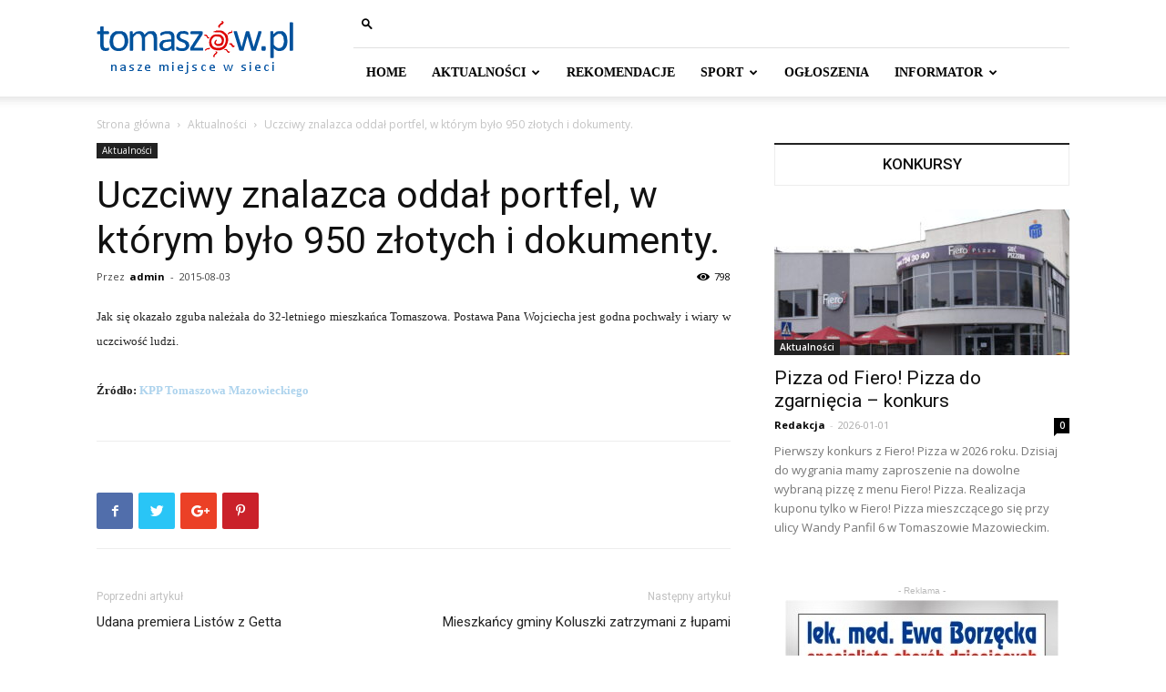

--- FILE ---
content_type: text/html; charset=UTF-8
request_url: https://tomaszow.pl/2015/08/03/uczciwy-znalazca-oddal-portfel-w-ktorym-bylo-950-zlotych-i-dokumenty/
body_size: 21180
content:
<!doctype html >
<!--[if IE 8]>    <html class="ie8" lang="en"> <![endif]-->
<!--[if IE 9]>    <html class="ie9" lang="en"> <![endif]-->
<!--[if gt IE 8]><!--> <html lang="pl-PL"> <!--<![endif]-->
<head>
    <title>Uczciwy znalazca oddał portfel, w którym było 950 złotych i dokumenty.  - Tomaszów Mazowiecki - portal miejski</title>
    <meta charset="UTF-8" />
    <meta name="viewport" content="width=device-width, initial-scale=1.0">
    <link rel="pingback" href="https://tomaszow.pl/xmlrpc.php" />
    <meta name='robots' content='index, follow, max-image-preview:large, max-snippet:-1, max-video-preview:-1' />
	<style>img:is([sizes="auto" i], [sizes^="auto," i]) { contain-intrinsic-size: 3000px 1500px }</style>
	<meta property="og:image" content="https://tomaszow.pl/wp-content/uploads/6152.jpg" />
	<!-- This site is optimized with the Yoast SEO plugin v18.3 - https://yoast.com/wordpress/plugins/seo/ -->
	<link rel="canonical" href="https://tomaszow.pl/2015/08/03/uczciwy-znalazca-oddal-portfel-w-ktorym-bylo-950-zlotych-i-dokumenty/" />
	<meta property="og:locale" content="pl_PL" />
	<meta property="og:type" content="article" />
	<meta property="og:title" content="Uczciwy znalazca oddał portfel, w którym było 950 złotych i dokumenty.  - Tomaszów Mazowiecki - portal miejski" />
	<meta property="og:description" content="Uczciwy znalazca oddał portfel, w którym było 950 złotych i dokumenty. 31 lipca 2015 roku o godzinie 20:30, do dyżurnego policji zgłosił się Pan Wojciech &#8211; mieszkaniec ulicy O. Lange, który w okolicy marketu znalazł portfel z dokumentami oraz 950 złotymi." />
	<meta property="og:url" content="https://tomaszow.pl/2015/08/03/uczciwy-znalazca-oddal-portfel-w-ktorym-bylo-950-zlotych-i-dokumenty/" />
	<meta property="og:site_name" content="Tomaszów Mazowiecki - portal miejski" />
	<meta property="article:publisher" content="https://www.facebook.com/tomaszowpl/" />
	<meta property="article:published_time" content="2015-08-03T12:10:40+00:00" />
	<meta name="twitter:card" content="summary" />
	<meta name="twitter:image" content="https://tomaszow.pl/wp-content/uploads/6152.jpg" />
	<meta name="twitter:label1" content="Napisane przez" />
	<meta name="twitter:data1" content="admin" />
	<script type="application/ld+json" class="yoast-schema-graph">{"@context":"https://schema.org","@graph":[{"@type":"Organization","@id":"https://tomaszow.pl/#organization","name":"Fanti.PL","url":"https://tomaszow.pl/","sameAs":["https://www.facebook.com/tomaszowpl/"],"logo":{"@type":"ImageObject","@id":"https://tomaszow.pl/#logo","inLanguage":"pl-PL","url":"http://tomaszow.pl/wp-content/uploads/logo-fanti_pl.png","contentUrl":"http://tomaszow.pl/wp-content/uploads/logo-fanti_pl.png","width":250,"height":50,"caption":"Fanti.PL"},"image":{"@id":"https://tomaszow.pl/#logo"}},{"@type":"WebSite","@id":"https://tomaszow.pl/#website","url":"https://tomaszow.pl/","name":"Tomaszów Mazowiecki - portal miejski","description":"Nasze miejsce w sieci","publisher":{"@id":"https://tomaszow.pl/#organization"},"potentialAction":[{"@type":"SearchAction","target":{"@type":"EntryPoint","urlTemplate":"https://tomaszow.pl/?s={search_term_string}"},"query-input":"required name=search_term_string"}],"inLanguage":"pl-PL"},{"@type":"ImageObject","@id":"https://tomaszow.pl/2015/08/03/uczciwy-znalazca-oddal-portfel-w-ktorym-bylo-950-zlotych-i-dokumenty/#primaryimage","inLanguage":"pl-PL","url":"https://tomaszow.pl/wp-content/uploads/6152.jpg","contentUrl":"https://tomaszow.pl/wp-content/uploads/6152.jpg"},{"@type":"WebPage","@id":"https://tomaszow.pl/2015/08/03/uczciwy-znalazca-oddal-portfel-w-ktorym-bylo-950-zlotych-i-dokumenty/#webpage","url":"https://tomaszow.pl/2015/08/03/uczciwy-znalazca-oddal-portfel-w-ktorym-bylo-950-zlotych-i-dokumenty/","name":"Uczciwy znalazca oddał portfel, w którym było 950 złotych i dokumenty. - Tomaszów Mazowiecki - portal miejski","isPartOf":{"@id":"https://tomaszow.pl/#website"},"primaryImageOfPage":{"@id":"https://tomaszow.pl/2015/08/03/uczciwy-znalazca-oddal-portfel-w-ktorym-bylo-950-zlotych-i-dokumenty/#primaryimage"},"datePublished":"2015-08-03T12:10:40+00:00","dateModified":"2015-08-03T12:10:40+00:00","breadcrumb":{"@id":"https://tomaszow.pl/2015/08/03/uczciwy-znalazca-oddal-portfel-w-ktorym-bylo-950-zlotych-i-dokumenty/#breadcrumb"},"inLanguage":"pl-PL","potentialAction":[{"@type":"ReadAction","target":["https://tomaszow.pl/2015/08/03/uczciwy-znalazca-oddal-portfel-w-ktorym-bylo-950-zlotych-i-dokumenty/"]}]},{"@type":"BreadcrumbList","@id":"https://tomaszow.pl/2015/08/03/uczciwy-znalazca-oddal-portfel-w-ktorym-bylo-950-zlotych-i-dokumenty/#breadcrumb","itemListElement":[{"@type":"ListItem","position":1,"name":"Strona główna","item":"https://tomaszow.pl/"},{"@type":"ListItem","position":2,"name":"Blog","item":"https://tomaszow.pl/blog/"},{"@type":"ListItem","position":3,"name":"Uczciwy znalazca oddał portfel, w którym było 950 złotych i dokumenty."}]},{"@type":"Article","@id":"https://tomaszow.pl/2015/08/03/uczciwy-znalazca-oddal-portfel-w-ktorym-bylo-950-zlotych-i-dokumenty/#article","isPartOf":{"@id":"https://tomaszow.pl/2015/08/03/uczciwy-znalazca-oddal-portfel-w-ktorym-bylo-950-zlotych-i-dokumenty/#webpage"},"author":{"@id":"https://tomaszow.pl/#/schema/person/f6efd979c0b01e1b60eb4c4bdcdd3bc2"},"headline":"Uczciwy znalazca oddał portfel, w którym było 950 złotych i dokumenty.","datePublished":"2015-08-03T12:10:40+00:00","dateModified":"2015-08-03T12:10:40+00:00","mainEntityOfPage":{"@id":"https://tomaszow.pl/2015/08/03/uczciwy-znalazca-oddal-portfel-w-ktorym-bylo-950-zlotych-i-dokumenty/#webpage"},"wordCount":45,"commentCount":0,"publisher":{"@id":"https://tomaszow.pl/#organization"},"image":{"@id":"https://tomaszow.pl/2015/08/03/uczciwy-znalazca-oddal-portfel-w-ktorym-bylo-950-zlotych-i-dokumenty/#primaryimage"},"thumbnailUrl":"https://tomaszow.pl/wp-content/uploads/6152.jpg","articleSection":["Aktualności"],"inLanguage":"pl-PL","potentialAction":[{"@type":"CommentAction","name":"Comment","target":["https://tomaszow.pl/2015/08/03/uczciwy-znalazca-oddal-portfel-w-ktorym-bylo-950-zlotych-i-dokumenty/#respond"]}]},{"@type":"Person","@id":"https://tomaszow.pl/#/schema/person/f6efd979c0b01e1b60eb4c4bdcdd3bc2","name":"admin","image":{"@type":"ImageObject","@id":"https://tomaszow.pl/#personlogo","inLanguage":"pl-PL","url":"https://secure.gravatar.com/avatar/0ec02c11a3538cc1e4a42d628354985cdb042018dcd85b1d155a8596bb49f425?s=96&d=mm&r=g","contentUrl":"https://secure.gravatar.com/avatar/0ec02c11a3538cc1e4a42d628354985cdb042018dcd85b1d155a8596bb49f425?s=96&d=mm&r=g","caption":"admin"},"url":"https://tomaszow.pl/author/fantom1/"}]}</script>
	<!-- / Yoast SEO plugin. -->


<link rel='dns-prefetch' href='//fonts.googleapis.com' />
<link rel="alternate" type="application/rss+xml" title="Tomaszów Mazowiecki - portal miejski &raquo; Kanał z wpisami" href="https://tomaszow.pl/feed/" />
<link rel="alternate" type="application/rss+xml" title="Tomaszów Mazowiecki - portal miejski &raquo; Kanał z komentarzami" href="https://tomaszow.pl/comments/feed/" />
<link rel="alternate" type="application/rss+xml" title="Tomaszów Mazowiecki - portal miejski &raquo; Uczciwy znalazca oddał portfel, w którym było 950 złotych i dokumenty. Kanał z komentarzami" href="https://tomaszow.pl/2015/08/03/uczciwy-znalazca-oddal-portfel-w-ktorym-bylo-950-zlotych-i-dokumenty/feed/" />
<script type="text/javascript">
/* <![CDATA[ */
window._wpemojiSettings = {"baseUrl":"https:\/\/s.w.org\/images\/core\/emoji\/16.0.1\/72x72\/","ext":".png","svgUrl":"https:\/\/s.w.org\/images\/core\/emoji\/16.0.1\/svg\/","svgExt":".svg","source":{"concatemoji":"https:\/\/tomaszow.pl\/wp-includes\/js\/wp-emoji-release.min.js?ver=6.8.3"}};
/*! This file is auto-generated */
!function(s,n){var o,i,e;function c(e){try{var t={supportTests:e,timestamp:(new Date).valueOf()};sessionStorage.setItem(o,JSON.stringify(t))}catch(e){}}function p(e,t,n){e.clearRect(0,0,e.canvas.width,e.canvas.height),e.fillText(t,0,0);var t=new Uint32Array(e.getImageData(0,0,e.canvas.width,e.canvas.height).data),a=(e.clearRect(0,0,e.canvas.width,e.canvas.height),e.fillText(n,0,0),new Uint32Array(e.getImageData(0,0,e.canvas.width,e.canvas.height).data));return t.every(function(e,t){return e===a[t]})}function u(e,t){e.clearRect(0,0,e.canvas.width,e.canvas.height),e.fillText(t,0,0);for(var n=e.getImageData(16,16,1,1),a=0;a<n.data.length;a++)if(0!==n.data[a])return!1;return!0}function f(e,t,n,a){switch(t){case"flag":return n(e,"\ud83c\udff3\ufe0f\u200d\u26a7\ufe0f","\ud83c\udff3\ufe0f\u200b\u26a7\ufe0f")?!1:!n(e,"\ud83c\udde8\ud83c\uddf6","\ud83c\udde8\u200b\ud83c\uddf6")&&!n(e,"\ud83c\udff4\udb40\udc67\udb40\udc62\udb40\udc65\udb40\udc6e\udb40\udc67\udb40\udc7f","\ud83c\udff4\u200b\udb40\udc67\u200b\udb40\udc62\u200b\udb40\udc65\u200b\udb40\udc6e\u200b\udb40\udc67\u200b\udb40\udc7f");case"emoji":return!a(e,"\ud83e\udedf")}return!1}function g(e,t,n,a){var r="undefined"!=typeof WorkerGlobalScope&&self instanceof WorkerGlobalScope?new OffscreenCanvas(300,150):s.createElement("canvas"),o=r.getContext("2d",{willReadFrequently:!0}),i=(o.textBaseline="top",o.font="600 32px Arial",{});return e.forEach(function(e){i[e]=t(o,e,n,a)}),i}function t(e){var t=s.createElement("script");t.src=e,t.defer=!0,s.head.appendChild(t)}"undefined"!=typeof Promise&&(o="wpEmojiSettingsSupports",i=["flag","emoji"],n.supports={everything:!0,everythingExceptFlag:!0},e=new Promise(function(e){s.addEventListener("DOMContentLoaded",e,{once:!0})}),new Promise(function(t){var n=function(){try{var e=JSON.parse(sessionStorage.getItem(o));if("object"==typeof e&&"number"==typeof e.timestamp&&(new Date).valueOf()<e.timestamp+604800&&"object"==typeof e.supportTests)return e.supportTests}catch(e){}return null}();if(!n){if("undefined"!=typeof Worker&&"undefined"!=typeof OffscreenCanvas&&"undefined"!=typeof URL&&URL.createObjectURL&&"undefined"!=typeof Blob)try{var e="postMessage("+g.toString()+"("+[JSON.stringify(i),f.toString(),p.toString(),u.toString()].join(",")+"));",a=new Blob([e],{type:"text/javascript"}),r=new Worker(URL.createObjectURL(a),{name:"wpTestEmojiSupports"});return void(r.onmessage=function(e){c(n=e.data),r.terminate(),t(n)})}catch(e){}c(n=g(i,f,p,u))}t(n)}).then(function(e){for(var t in e)n.supports[t]=e[t],n.supports.everything=n.supports.everything&&n.supports[t],"flag"!==t&&(n.supports.everythingExceptFlag=n.supports.everythingExceptFlag&&n.supports[t]);n.supports.everythingExceptFlag=n.supports.everythingExceptFlag&&!n.supports.flag,n.DOMReady=!1,n.readyCallback=function(){n.DOMReady=!0}}).then(function(){return e}).then(function(){var e;n.supports.everything||(n.readyCallback(),(e=n.source||{}).concatemoji?t(e.concatemoji):e.wpemoji&&e.twemoji&&(t(e.twemoji),t(e.wpemoji)))}))}((window,document),window._wpemojiSettings);
/* ]]> */
</script>
<style id='wp-emoji-styles-inline-css' type='text/css'>

	img.wp-smiley, img.emoji {
		display: inline !important;
		border: none !important;
		box-shadow: none !important;
		height: 1em !important;
		width: 1em !important;
		margin: 0 0.07em !important;
		vertical-align: -0.1em !important;
		background: none !important;
		padding: 0 !important;
	}
</style>
<link rel='stylesheet' id='wp-block-library-css' href='https://tomaszow.pl/wp-includes/css/dist/block-library/style.min.css?ver=6.8.3' type='text/css' media='all' />
<style id='classic-theme-styles-inline-css' type='text/css'>
/*! This file is auto-generated */
.wp-block-button__link{color:#fff;background-color:#32373c;border-radius:9999px;box-shadow:none;text-decoration:none;padding:calc(.667em + 2px) calc(1.333em + 2px);font-size:1.125em}.wp-block-file__button{background:#32373c;color:#fff;text-decoration:none}
</style>
<style id='global-styles-inline-css' type='text/css'>
:root{--wp--preset--aspect-ratio--square: 1;--wp--preset--aspect-ratio--4-3: 4/3;--wp--preset--aspect-ratio--3-4: 3/4;--wp--preset--aspect-ratio--3-2: 3/2;--wp--preset--aspect-ratio--2-3: 2/3;--wp--preset--aspect-ratio--16-9: 16/9;--wp--preset--aspect-ratio--9-16: 9/16;--wp--preset--color--black: #000000;--wp--preset--color--cyan-bluish-gray: #abb8c3;--wp--preset--color--white: #ffffff;--wp--preset--color--pale-pink: #f78da7;--wp--preset--color--vivid-red: #cf2e2e;--wp--preset--color--luminous-vivid-orange: #ff6900;--wp--preset--color--luminous-vivid-amber: #fcb900;--wp--preset--color--light-green-cyan: #7bdcb5;--wp--preset--color--vivid-green-cyan: #00d084;--wp--preset--color--pale-cyan-blue: #8ed1fc;--wp--preset--color--vivid-cyan-blue: #0693e3;--wp--preset--color--vivid-purple: #9b51e0;--wp--preset--gradient--vivid-cyan-blue-to-vivid-purple: linear-gradient(135deg,rgba(6,147,227,1) 0%,rgb(155,81,224) 100%);--wp--preset--gradient--light-green-cyan-to-vivid-green-cyan: linear-gradient(135deg,rgb(122,220,180) 0%,rgb(0,208,130) 100%);--wp--preset--gradient--luminous-vivid-amber-to-luminous-vivid-orange: linear-gradient(135deg,rgba(252,185,0,1) 0%,rgba(255,105,0,1) 100%);--wp--preset--gradient--luminous-vivid-orange-to-vivid-red: linear-gradient(135deg,rgba(255,105,0,1) 0%,rgb(207,46,46) 100%);--wp--preset--gradient--very-light-gray-to-cyan-bluish-gray: linear-gradient(135deg,rgb(238,238,238) 0%,rgb(169,184,195) 100%);--wp--preset--gradient--cool-to-warm-spectrum: linear-gradient(135deg,rgb(74,234,220) 0%,rgb(151,120,209) 20%,rgb(207,42,186) 40%,rgb(238,44,130) 60%,rgb(251,105,98) 80%,rgb(254,248,76) 100%);--wp--preset--gradient--blush-light-purple: linear-gradient(135deg,rgb(255,206,236) 0%,rgb(152,150,240) 100%);--wp--preset--gradient--blush-bordeaux: linear-gradient(135deg,rgb(254,205,165) 0%,rgb(254,45,45) 50%,rgb(107,0,62) 100%);--wp--preset--gradient--luminous-dusk: linear-gradient(135deg,rgb(255,203,112) 0%,rgb(199,81,192) 50%,rgb(65,88,208) 100%);--wp--preset--gradient--pale-ocean: linear-gradient(135deg,rgb(255,245,203) 0%,rgb(182,227,212) 50%,rgb(51,167,181) 100%);--wp--preset--gradient--electric-grass: linear-gradient(135deg,rgb(202,248,128) 0%,rgb(113,206,126) 100%);--wp--preset--gradient--midnight: linear-gradient(135deg,rgb(2,3,129) 0%,rgb(40,116,252) 100%);--wp--preset--font-size--small: 11px;--wp--preset--font-size--medium: 20px;--wp--preset--font-size--large: 32px;--wp--preset--font-size--x-large: 42px;--wp--preset--font-size--regular: 15px;--wp--preset--font-size--larger: 50px;--wp--preset--spacing--20: 0.44rem;--wp--preset--spacing--30: 0.67rem;--wp--preset--spacing--40: 1rem;--wp--preset--spacing--50: 1.5rem;--wp--preset--spacing--60: 2.25rem;--wp--preset--spacing--70: 3.38rem;--wp--preset--spacing--80: 5.06rem;--wp--preset--shadow--natural: 6px 6px 9px rgba(0, 0, 0, 0.2);--wp--preset--shadow--deep: 12px 12px 50px rgba(0, 0, 0, 0.4);--wp--preset--shadow--sharp: 6px 6px 0px rgba(0, 0, 0, 0.2);--wp--preset--shadow--outlined: 6px 6px 0px -3px rgba(255, 255, 255, 1), 6px 6px rgba(0, 0, 0, 1);--wp--preset--shadow--crisp: 6px 6px 0px rgba(0, 0, 0, 1);}:where(.is-layout-flex){gap: 0.5em;}:where(.is-layout-grid){gap: 0.5em;}body .is-layout-flex{display: flex;}.is-layout-flex{flex-wrap: wrap;align-items: center;}.is-layout-flex > :is(*, div){margin: 0;}body .is-layout-grid{display: grid;}.is-layout-grid > :is(*, div){margin: 0;}:where(.wp-block-columns.is-layout-flex){gap: 2em;}:where(.wp-block-columns.is-layout-grid){gap: 2em;}:where(.wp-block-post-template.is-layout-flex){gap: 1.25em;}:where(.wp-block-post-template.is-layout-grid){gap: 1.25em;}.has-black-color{color: var(--wp--preset--color--black) !important;}.has-cyan-bluish-gray-color{color: var(--wp--preset--color--cyan-bluish-gray) !important;}.has-white-color{color: var(--wp--preset--color--white) !important;}.has-pale-pink-color{color: var(--wp--preset--color--pale-pink) !important;}.has-vivid-red-color{color: var(--wp--preset--color--vivid-red) !important;}.has-luminous-vivid-orange-color{color: var(--wp--preset--color--luminous-vivid-orange) !important;}.has-luminous-vivid-amber-color{color: var(--wp--preset--color--luminous-vivid-amber) !important;}.has-light-green-cyan-color{color: var(--wp--preset--color--light-green-cyan) !important;}.has-vivid-green-cyan-color{color: var(--wp--preset--color--vivid-green-cyan) !important;}.has-pale-cyan-blue-color{color: var(--wp--preset--color--pale-cyan-blue) !important;}.has-vivid-cyan-blue-color{color: var(--wp--preset--color--vivid-cyan-blue) !important;}.has-vivid-purple-color{color: var(--wp--preset--color--vivid-purple) !important;}.has-black-background-color{background-color: var(--wp--preset--color--black) !important;}.has-cyan-bluish-gray-background-color{background-color: var(--wp--preset--color--cyan-bluish-gray) !important;}.has-white-background-color{background-color: var(--wp--preset--color--white) !important;}.has-pale-pink-background-color{background-color: var(--wp--preset--color--pale-pink) !important;}.has-vivid-red-background-color{background-color: var(--wp--preset--color--vivid-red) !important;}.has-luminous-vivid-orange-background-color{background-color: var(--wp--preset--color--luminous-vivid-orange) !important;}.has-luminous-vivid-amber-background-color{background-color: var(--wp--preset--color--luminous-vivid-amber) !important;}.has-light-green-cyan-background-color{background-color: var(--wp--preset--color--light-green-cyan) !important;}.has-vivid-green-cyan-background-color{background-color: var(--wp--preset--color--vivid-green-cyan) !important;}.has-pale-cyan-blue-background-color{background-color: var(--wp--preset--color--pale-cyan-blue) !important;}.has-vivid-cyan-blue-background-color{background-color: var(--wp--preset--color--vivid-cyan-blue) !important;}.has-vivid-purple-background-color{background-color: var(--wp--preset--color--vivid-purple) !important;}.has-black-border-color{border-color: var(--wp--preset--color--black) !important;}.has-cyan-bluish-gray-border-color{border-color: var(--wp--preset--color--cyan-bluish-gray) !important;}.has-white-border-color{border-color: var(--wp--preset--color--white) !important;}.has-pale-pink-border-color{border-color: var(--wp--preset--color--pale-pink) !important;}.has-vivid-red-border-color{border-color: var(--wp--preset--color--vivid-red) !important;}.has-luminous-vivid-orange-border-color{border-color: var(--wp--preset--color--luminous-vivid-orange) !important;}.has-luminous-vivid-amber-border-color{border-color: var(--wp--preset--color--luminous-vivid-amber) !important;}.has-light-green-cyan-border-color{border-color: var(--wp--preset--color--light-green-cyan) !important;}.has-vivid-green-cyan-border-color{border-color: var(--wp--preset--color--vivid-green-cyan) !important;}.has-pale-cyan-blue-border-color{border-color: var(--wp--preset--color--pale-cyan-blue) !important;}.has-vivid-cyan-blue-border-color{border-color: var(--wp--preset--color--vivid-cyan-blue) !important;}.has-vivid-purple-border-color{border-color: var(--wp--preset--color--vivid-purple) !important;}.has-vivid-cyan-blue-to-vivid-purple-gradient-background{background: var(--wp--preset--gradient--vivid-cyan-blue-to-vivid-purple) !important;}.has-light-green-cyan-to-vivid-green-cyan-gradient-background{background: var(--wp--preset--gradient--light-green-cyan-to-vivid-green-cyan) !important;}.has-luminous-vivid-amber-to-luminous-vivid-orange-gradient-background{background: var(--wp--preset--gradient--luminous-vivid-amber-to-luminous-vivid-orange) !important;}.has-luminous-vivid-orange-to-vivid-red-gradient-background{background: var(--wp--preset--gradient--luminous-vivid-orange-to-vivid-red) !important;}.has-very-light-gray-to-cyan-bluish-gray-gradient-background{background: var(--wp--preset--gradient--very-light-gray-to-cyan-bluish-gray) !important;}.has-cool-to-warm-spectrum-gradient-background{background: var(--wp--preset--gradient--cool-to-warm-spectrum) !important;}.has-blush-light-purple-gradient-background{background: var(--wp--preset--gradient--blush-light-purple) !important;}.has-blush-bordeaux-gradient-background{background: var(--wp--preset--gradient--blush-bordeaux) !important;}.has-luminous-dusk-gradient-background{background: var(--wp--preset--gradient--luminous-dusk) !important;}.has-pale-ocean-gradient-background{background: var(--wp--preset--gradient--pale-ocean) !important;}.has-electric-grass-gradient-background{background: var(--wp--preset--gradient--electric-grass) !important;}.has-midnight-gradient-background{background: var(--wp--preset--gradient--midnight) !important;}.has-small-font-size{font-size: var(--wp--preset--font-size--small) !important;}.has-medium-font-size{font-size: var(--wp--preset--font-size--medium) !important;}.has-large-font-size{font-size: var(--wp--preset--font-size--large) !important;}.has-x-large-font-size{font-size: var(--wp--preset--font-size--x-large) !important;}
:where(.wp-block-post-template.is-layout-flex){gap: 1.25em;}:where(.wp-block-post-template.is-layout-grid){gap: 1.25em;}
:where(.wp-block-columns.is-layout-flex){gap: 2em;}:where(.wp-block-columns.is-layout-grid){gap: 2em;}
:root :where(.wp-block-pullquote){font-size: 1.5em;line-height: 1.6;}
</style>
<link rel='stylesheet' id='rs-plugin-settings-css' href='https://tomaszow.pl/wp-content/plugins/revslider/public/assets/css/settings.css?ver=5.1' type='text/css' media='all' />
<style id='rs-plugin-settings-inline-css' type='text/css'>
#rs-demo-id {}
</style>
<link rel='stylesheet' id='google-fonts-style-css' href='https://fonts.googleapis.com/css?family=Open+Sans%3A300italic%2C400%2C400italic%2C600%2C600italic%2C700%7CRoboto%3A300%2C400%2C400italic%2C500%2C500italic%2C700%2C900&#038;ver=9.6.1' type='text/css' media='all' />
<link rel='stylesheet' id='js_composer_front-css' href='https://tomaszow.pl/wp-content/plugins/js_composer/assets/css/js_composer.min.css?ver=5.7' type='text/css' media='all' />
<link rel='stylesheet' id='td-theme-css' href='https://tomaszow.pl/wp-content/themes/Newspaper/style.css?ver=9.6.1' type='text/css' media='all' />
<script type="text/javascript" src="https://tomaszow.pl/wp-content/plugins/jquery-manager/assets/js/jquery-1.12.4.js" id="jquery-core-js"></script>
<script type="text/javascript" src="https://tomaszow.pl/wp-content/plugins/jquery-manager/assets/js/jquery-migrate-1.4.1.js" id="jquery-migrate-js"></script>
<script type="text/javascript" src="https://tomaszow.pl/wp-content/plugins/revslider/public/assets/js/jquery.themepunch.tools.min.js?ver=5.1" id="tp-tools-js"></script>
<script type="text/javascript" src="https://tomaszow.pl/wp-content/plugins/revslider/public/assets/js/jquery.themepunch.revolution.min.js?ver=5.1" id="revmin-js"></script>
<link rel="https://api.w.org/" href="https://tomaszow.pl/wp-json/" /><link rel="alternate" title="JSON" type="application/json" href="https://tomaszow.pl/wp-json/wp/v2/posts/11577" /><link rel="EditURI" type="application/rsd+xml" title="RSD" href="https://tomaszow.pl/xmlrpc.php?rsd" />
<meta name="generator" content="WordPress 6.8.3" />
<link rel='shortlink' href='https://tomaszow.pl/?p=11577' />
<link rel="alternate" title="oEmbed (JSON)" type="application/json+oembed" href="https://tomaszow.pl/wp-json/oembed/1.0/embed?url=https%3A%2F%2Ftomaszow.pl%2F2015%2F08%2F03%2Fuczciwy-znalazca-oddal-portfel-w-ktorym-bylo-950-zlotych-i-dokumenty%2F" />
<link rel="alternate" title="oEmbed (XML)" type="text/xml+oembed" href="https://tomaszow.pl/wp-json/oembed/1.0/embed?url=https%3A%2F%2Ftomaszow.pl%2F2015%2F08%2F03%2Fuczciwy-znalazca-oddal-portfel-w-ktorym-bylo-950-zlotych-i-dokumenty%2F&#038;format=xml" />
<!--[if lt IE 9]><script src="https://cdnjs.cloudflare.com/ajax/libs/html5shiv/3.7.3/html5shiv.js"></script><![endif]-->
    <meta name="generator" content="Powered by WPBakery Page Builder - drag and drop page builder for WordPress."/>
<!--[if lte IE 9]><link rel="stylesheet" type="text/css" href="https://tomaszow.pl/wp-content/plugins/js_composer/assets/css/vc_lte_ie9.min.css" media="screen"><![endif]--><meta name="generator" content="Powered by Slider Revolution 5.1 - responsive, Mobile-Friendly Slider Plugin for WordPress with comfortable drag and drop interface." />

<!-- JS generated by theme -->

<script>
    
    

	    var tdBlocksArray = []; //here we store all the items for the current page

	    //td_block class - each ajax block uses a object of this class for requests
	    function tdBlock() {
		    this.id = '';
		    this.block_type = 1; //block type id (1-234 etc)
		    this.atts = '';
		    this.td_column_number = '';
		    this.td_current_page = 1; //
		    this.post_count = 0; //from wp
		    this.found_posts = 0; //from wp
		    this.max_num_pages = 0; //from wp
		    this.td_filter_value = ''; //current live filter value
		    this.is_ajax_running = false;
		    this.td_user_action = ''; // load more or infinite loader (used by the animation)
		    this.header_color = '';
		    this.ajax_pagination_infinite_stop = ''; //show load more at page x
	    }


        // td_js_generator - mini detector
        (function(){
            var htmlTag = document.getElementsByTagName("html")[0];

	        if ( navigator.userAgent.indexOf("MSIE 10.0") > -1 ) {
                htmlTag.className += ' ie10';
            }

            if ( !!navigator.userAgent.match(/Trident.*rv\:11\./) ) {
                htmlTag.className += ' ie11';
            }

	        if ( navigator.userAgent.indexOf("Edge") > -1 ) {
                htmlTag.className += ' ieEdge';
            }

            if ( /(iPad|iPhone|iPod)/g.test(navigator.userAgent) ) {
                htmlTag.className += ' td-md-is-ios';
            }

            var user_agent = navigator.userAgent.toLowerCase();
            if ( user_agent.indexOf("android") > -1 ) {
                htmlTag.className += ' td-md-is-android';
            }

            if ( -1 !== navigator.userAgent.indexOf('Mac OS X')  ) {
                htmlTag.className += ' td-md-is-os-x';
            }

            if ( /chrom(e|ium)/.test(navigator.userAgent.toLowerCase()) ) {
               htmlTag.className += ' td-md-is-chrome';
            }

            if ( -1 !== navigator.userAgent.indexOf('Firefox') ) {
                htmlTag.className += ' td-md-is-firefox';
            }

            if ( -1 !== navigator.userAgent.indexOf('Safari') && -1 === navigator.userAgent.indexOf('Chrome') ) {
                htmlTag.className += ' td-md-is-safari';
            }

            if( -1 !== navigator.userAgent.indexOf('IEMobile') ){
                htmlTag.className += ' td-md-is-iemobile';
            }

        })();




        var tdLocalCache = {};

        ( function () {
            "use strict";

            tdLocalCache = {
                data: {},
                remove: function (resource_id) {
                    delete tdLocalCache.data[resource_id];
                },
                exist: function (resource_id) {
                    return tdLocalCache.data.hasOwnProperty(resource_id) && tdLocalCache.data[resource_id] !== null;
                },
                get: function (resource_id) {
                    return tdLocalCache.data[resource_id];
                },
                set: function (resource_id, cachedData) {
                    tdLocalCache.remove(resource_id);
                    tdLocalCache.data[resource_id] = cachedData;
                }
            };
        })();

    
    
var td_viewport_interval_list=[{"limitBottom":767,"sidebarWidth":228},{"limitBottom":1018,"sidebarWidth":300},{"limitBottom":1140,"sidebarWidth":324}];
var td_animation_stack_effect="type0";
var tds_animation_stack=true;
var td_animation_stack_specific_selectors=".entry-thumb, img";
var td_animation_stack_general_selectors=".td-animation-stack img, .td-animation-stack .entry-thumb, .post img";
var td_ajax_url="https:\/\/tomaszow.pl\/wp-admin\/admin-ajax.php?td_theme_name=Newspaper&v=9.6.1";
var td_get_template_directory_uri="https:\/\/tomaszow.pl\/wp-content\/themes\/Newspaper";
var tds_snap_menu="";
var tds_logo_on_sticky="";
var tds_header_style="8";
var td_please_wait="Prosz\u0119 czeka\u0107 ...";
var td_email_user_pass_incorrect="U\u017cytkownik lub has\u0142o niepoprawne!";
var td_email_user_incorrect="E-mail lub nazwa u\u017cytkownika jest niepoprawna!";
var td_email_incorrect="E-mail niepoprawny!";
var tds_more_articles_on_post_enable="show";
var tds_more_articles_on_post_time_to_wait="";
var tds_more_articles_on_post_pages_distance_from_top=0;
var tds_theme_color_site_wide="#add3ed";
var tds_smart_sidebar="enabled";
var tdThemeName="Newspaper";
var td_magnific_popup_translation_tPrev="Poprzedni (Strza\u0142ka w lewo)";
var td_magnific_popup_translation_tNext="Nast\u0119pny (Strza\u0142ka w prawo)";
var td_magnific_popup_translation_tCounter="%curr% z %total%";
var td_magnific_popup_translation_ajax_tError="Zawarto\u015b\u0107 z %url% nie mo\u017ce by\u0107 za\u0142adowana.";
var td_magnific_popup_translation_image_tError="Obraz #%curr% nie mo\u017ce by\u0107 za\u0142adowany.";
var tdDateNamesI18n={"month_names":["stycze\u0144","luty","marzec","kwiecie\u0144","maj","czerwiec","lipiec","sierpie\u0144","wrzesie\u0144","pa\u017adziernik","listopad","grudzie\u0144"],"month_names_short":["sty","lut","mar","kwi","maj","cze","lip","sie","wrz","pa\u017a","lis","gru"],"day_names":["niedziela","poniedzia\u0142ek","wtorek","\u015broda","czwartek","pi\u0105tek","sobota"],"day_names_short":["niedz.","pon.","wt.","\u015br.","czw.","pt.","sob."]};
var td_ad_background_click_link="";
var td_ad_background_click_target="";
</script>

<script>
(function(i,s,o,g,r,a,m){i['GoogleAnalyticsObject']=r;i[r]=i[r]||function(){
  (i[r].q=i[r].q||[]).push(arguments)},i[r].l=1*new Date();a=s.createElement(o),
m=s.getElementsByTagName(o)[0];a.async=1;a.src=g;m.parentNode.insertBefore(a,m)
})(window,document,'script','https://www.google-analytics.com/analytics.js','ga');

  ga('create', 'UA-4489995-6', 'auto');
  ga('send', 'pageview');

</script>


<script type="application/ld+json">
    {
        "@context": "http://schema.org",
        "@type": "BreadcrumbList",
        "itemListElement": [
            {
                "@type": "ListItem",
                "position": 1,
                "item": {
                    "@type": "WebSite",
                    "@id": "https://tomaszow.pl/",
                    "name": "Strona główna"
                }
            },
            {
                "@type": "ListItem",
                "position": 2,
                    "item": {
                    "@type": "WebPage",
                    "@id": "https://tomaszow.pl/category/aktualnosci/",
                    "name": "Aktualności"
                }
            }
            ,{
                "@type": "ListItem",
                "position": 3,
                    "item": {
                    "@type": "WebPage",
                    "@id": "https://tomaszow.pl/2015/08/03/uczciwy-znalazca-oddal-portfel-w-ktorym-bylo-950-zlotych-i-dokumenty/",
                    "name": "Uczciwy znalazca oddał portfel, w którym było 950 złotych i dokumenty."                                
                }
            }    
        ]
    }
</script>
<link rel="icon" href="https://tomaszow.pl/wp-content/uploads/cropped-tomaszow-ikona-32x32.png" sizes="32x32" />
<link rel="icon" href="https://tomaszow.pl/wp-content/uploads/cropped-tomaszow-ikona-192x192.png" sizes="192x192" />
<link rel="apple-touch-icon" href="https://tomaszow.pl/wp-content/uploads/cropped-tomaszow-ikona-180x180.png" />
<meta name="msapplication-TileImage" content="https://tomaszow.pl/wp-content/uploads/cropped-tomaszow-ikona-270x270.png" />
<noscript><style type="text/css"> .wpb_animate_when_almost_visible { opacity: 1; }</style></noscript></head>

<body class="wp-singular post-template-default single single-post postid-11577 single-format-standard wp-theme-Newspaper uczciwy-znalazca-oddal-portfel-w-ktorym-bylo-950-zlotych-i-dokumenty global-block-template-15 wpb-js-composer js-comp-ver-5.7 vc_responsive td-animation-stack-type0 td-full-layout" itemscope="itemscope" itemtype="https://schema.org/WebPage">

        <div class="td-scroll-up"><i class="td-icon-menu-up"></i></div>
    
    <div class="td-menu-background"></div>
<div id="td-mobile-nav">
    <div class="td-mobile-container">
        <!-- mobile menu top section -->
        <div class="td-menu-socials-wrap">
            <!-- socials -->
            <div class="td-menu-socials">
                
        <span class="td-social-icon-wrap">
            <a target="_blank" href="https://www.facebook.com/tomaszowpl" title="Facebook">
                <i class="td-icon-font td-icon-facebook"></i>
            </a>
        </span>            </div>
            <!-- close button -->
            <div class="td-mobile-close">
                <a href="#"><i class="td-icon-close-mobile"></i></a>
            </div>
        </div>

        <!-- login section -->
        
        <!-- menu section -->
        <div class="td-mobile-content">
            <div class="menu-main-menu-container"><ul id="menu-main-menu" class="td-mobile-main-menu"><li id="menu-item-54399" class="menu-item menu-item-type-custom menu-item-object-custom menu-item-first menu-item-54399"><a href="/">HOME</a></li>
<li id="menu-item-54403" class="menu-item menu-item-type-custom menu-item-object-custom menu-item-has-children menu-item-54403"><a href="#">AKTUALNOŚCI<i class="td-icon-menu-right td-element-after"></i></a>
<ul class="sub-menu">
	<li id="menu-item-72483" class="menu-item menu-item-type-taxonomy menu-item-object-category menu-item-72483"><a href="https://tomaszow.pl/category/aktualnosci/szkoly/">Szkoły</a></li>
	<li id="menu-item-72486" class="menu-item menu-item-type-taxonomy menu-item-object-category menu-item-72486"><a href="https://tomaszow.pl/category/aktualnosci/urzad-miasta/">Urząd Miasta</a></li>
	<li id="menu-item-72488" class="menu-item menu-item-type-taxonomy menu-item-object-category menu-item-72488"><a href="https://tomaszow.pl/category/aktualnosci/starostwo-powiatowe/">Starostwo Powiatowe</a></li>
	<li id="menu-item-72487" class="menu-item menu-item-type-taxonomy menu-item-object-category menu-item-72487"><a href="https://tomaszow.pl/category/aktualnosci/zus/">ZUS</a></li>
</ul>
</li>
<li id="menu-item-54409" class="menu-item menu-item-type-taxonomy menu-item-object-category menu-item-54409"><a href="https://tomaszow.pl/category/rekomendacje/">REKOMENDACJE</a></li>
<li id="menu-item-72472" class="menu-item menu-item-type-taxonomy menu-item-object-category menu-item-has-children menu-item-72472"><a href="https://tomaszow.pl/category/sport-2/">SPORT<i class="td-icon-menu-right td-element-after"></i></a>
<ul class="sub-menu">
	<li id="menu-item-72480" class="menu-item menu-item-type-taxonomy menu-item-object-category menu-item-72480"><a href="https://tomaszow.pl/category/sport-2/rks-lechia/">RKS Lechia</a></li>
	<li id="menu-item-72473" class="menu-item menu-item-type-taxonomy menu-item-object-category menu-item-72473"><a href="https://tomaszow.pl/category/sport-2/widzew-lodz/">Widzew Łódź</a></li>
</ul>
</li>
<li id="menu-item-69305" class="menu-item menu-item-type-post_type menu-item-object-page menu-item-69305"><a href="https://tomaszow.pl/ogloszenia/">Ogłoszenia</a></li>
<li id="menu-item-54397" class="menu-item menu-item-type-custom menu-item-object-custom menu-item-has-children menu-item-54397"><a href="/informator">INFORMATOR<i class="td-icon-menu-right td-element-after"></i></a>
<ul class="sub-menu">
	<li id="menu-item-72482" class="menu-item menu-item-type-taxonomy menu-item-object-category menu-item-72482"><a href="https://tomaszow.pl/category/kino-helios/">Kino Helios</a></li>
	<li id="menu-item-72475" class="menu-item menu-item-type-taxonomy menu-item-object-category menu-item-72475"><a href="https://tomaszow.pl/category/okolice/">Okolice</a></li>
	<li id="menu-item-20382" class="menu-item menu-item-type-post_type menu-item-object-page menu-item-20382"><a href="https://tomaszow.pl/bus/">BUS</a></li>
	<li id="menu-item-20381" class="menu-item menu-item-type-post_type menu-item-object-page menu-item-20381"><a href="https://tomaszow.pl/mzk/">MZK</a></li>
	<li id="menu-item-20383" class="menu-item menu-item-type-post_type menu-item-object-page menu-item-20383"><a href="https://tomaszow.pl/pks/">PKS</a></li>
	<li id="menu-item-20408" class="menu-item menu-item-type-post_type menu-item-object-page menu-item-20408"><a href="https://tomaszow.pl/pkp/">PKP</a></li>
</ul>
</li>
</ul></div>        </div>
    </div>

    <!-- register/login section -->
    </div>    <div class="td-search-background"></div>
<div class="td-search-wrap-mob">
	<div class="td-drop-down-search" aria-labelledby="td-header-search-button">
		<form method="get" class="td-search-form" action="https://tomaszow.pl/">
			<!-- close button -->
			<div class="td-search-close">
				<a href="#"><i class="td-icon-close-mobile"></i></a>
			</div>
			<div role="search" class="td-search-input">
				<span>Wyszukiwanie</span>
				<input id="td-header-search-mob" type="text" value="" name="s" autocomplete="off" />
			</div>
		</form>
		<div id="td-aj-search-mob"></div>
	</div>
</div>

    <style>
        @media (max-width: 767px) {
            .td-header-desktop-wrap {
                display: none;
            }
        }
        @media (min-width: 767px) {
            .td-header-mobile-wrap {
                display: none;
            }
        }
    </style>
    
    <div id="td-outer-wrap" class="td-theme-wrap">
    
        
            <div class="tdc-header-wrap ">

            <!--
Header style 8
-->


<div class="td-header-wrap td-header-style-8 ">
    
    <div class="td-container ">
        <div class="td-header-sp-logo">
                        <a class="td-main-logo" href="https://tomaszow.pl/">
                <img src="http://tomaszow.pl/wp-content/uploads/logo.gif" alt=""/>
                <span class="td-visual-hidden">Tomaszów Mazowiecki &#8211; portal miejski</span>
            </a>
                </div>
    </div>
    <div class="td-header-top-menu-full td-container-wrap ">
        <div class="td-container">
            <div class="td-header-row td-header-top-menu">
                
    <div class="top-bar-style-3">
        
<div class="td-header-sp-top-menu">


	</div>
        <div class="td-header-sp-top-widget">
            <div class="td-search-btns-wrap">
            <a id="td-header-search-button" href="#" role="button" class="dropdown-toggle " data-toggle="dropdown"><i class="td-icon-search"></i></a>
        </div>


        <div class="td-drop-down-search" aria-labelledby="td-header-search-button">
            <form method="get" class="td-search-form" action="https://tomaszow.pl/">
                <div role="search" class="td-head-form-search-wrap">
                    <input id="td-header-search" type="text" value="" name="s" autocomplete="off" /><input class="wpb_button wpb_btn-inverse btn" type="submit" id="td-header-search-top" value="Wyszukiwanie" />
                </div>
            </form>
            <div id="td-aj-search"></div>
        </div>
    
    </div>    </div>

<!-- LOGIN MODAL -->
            </div>
        </div>
    </div>
    <div class="td-header-menu-wrap-full td-container-wrap ">
        
        <div class="td-header-menu-wrap td-header-gradient td-header-menu-no-search">
            <div class="td-container">
                <div class="td-header-row td-header-main-menu">
                    <div id="td-header-menu" role="navigation">
    <div id="td-top-mobile-toggle"><a href="#"><i class="td-icon-font td-icon-mobile"></i></a></div>
    <div class="td-main-menu-logo td-logo-in-header">
                <a class="td-main-logo" href="https://tomaszow.pl/">
            <img src="http://tomaszow.pl/wp-content/uploads/logo.gif" alt=""/>
        </a>
        </div>
    <div class="menu-main-menu-container"><ul id="menu-main-menu-1" class="sf-menu"><li class="menu-item menu-item-type-custom menu-item-object-custom menu-item-first td-menu-item td-normal-menu menu-item-54399"><a href="/">HOME</a></li>
<li class="menu-item menu-item-type-custom menu-item-object-custom menu-item-has-children td-menu-item td-normal-menu menu-item-54403"><a href="#">AKTUALNOŚCI</a>
<ul class="sub-menu">
	<li class="menu-item menu-item-type-taxonomy menu-item-object-category td-menu-item td-normal-menu menu-item-72483"><a href="https://tomaszow.pl/category/aktualnosci/szkoly/">Szkoły</a></li>
	<li class="menu-item menu-item-type-taxonomy menu-item-object-category td-menu-item td-normal-menu menu-item-72486"><a href="https://tomaszow.pl/category/aktualnosci/urzad-miasta/">Urząd Miasta</a></li>
	<li class="menu-item menu-item-type-taxonomy menu-item-object-category td-menu-item td-normal-menu menu-item-72488"><a href="https://tomaszow.pl/category/aktualnosci/starostwo-powiatowe/">Starostwo Powiatowe</a></li>
	<li class="menu-item menu-item-type-taxonomy menu-item-object-category td-menu-item td-normal-menu menu-item-72487"><a href="https://tomaszow.pl/category/aktualnosci/zus/">ZUS</a></li>
</ul>
</li>
<li class="menu-item menu-item-type-taxonomy menu-item-object-category td-menu-item td-normal-menu menu-item-54409"><a href="https://tomaszow.pl/category/rekomendacje/">REKOMENDACJE</a></li>
<li class="menu-item menu-item-type-taxonomy menu-item-object-category menu-item-has-children td-menu-item td-normal-menu menu-item-72472"><a href="https://tomaszow.pl/category/sport-2/">SPORT</a>
<ul class="sub-menu">
	<li class="menu-item menu-item-type-taxonomy menu-item-object-category td-menu-item td-normal-menu menu-item-72480"><a href="https://tomaszow.pl/category/sport-2/rks-lechia/">RKS Lechia</a></li>
	<li class="menu-item menu-item-type-taxonomy menu-item-object-category td-menu-item td-normal-menu menu-item-72473"><a href="https://tomaszow.pl/category/sport-2/widzew-lodz/">Widzew Łódź</a></li>
</ul>
</li>
<li class="menu-item menu-item-type-post_type menu-item-object-page td-menu-item td-normal-menu menu-item-69305"><a href="https://tomaszow.pl/ogloszenia/">Ogłoszenia</a></li>
<li class="menu-item menu-item-type-custom menu-item-object-custom menu-item-has-children td-menu-item td-normal-menu menu-item-54397"><a href="/informator">INFORMATOR</a>
<ul class="sub-menu">
	<li class="menu-item menu-item-type-taxonomy menu-item-object-category td-menu-item td-normal-menu menu-item-72482"><a href="https://tomaszow.pl/category/kino-helios/">Kino Helios</a></li>
	<li class="menu-item menu-item-type-taxonomy menu-item-object-category td-menu-item td-normal-menu menu-item-72475"><a href="https://tomaszow.pl/category/okolice/">Okolice</a></li>
	<li class="menu-item menu-item-type-post_type menu-item-object-page td-menu-item td-normal-menu menu-item-20382"><a href="https://tomaszow.pl/bus/">BUS</a></li>
	<li class="menu-item menu-item-type-post_type menu-item-object-page td-menu-item td-normal-menu menu-item-20381"><a href="https://tomaszow.pl/mzk/">MZK</a></li>
	<li class="menu-item menu-item-type-post_type menu-item-object-page td-menu-item td-normal-menu menu-item-20383"><a href="https://tomaszow.pl/pks/">PKS</a></li>
	<li class="menu-item menu-item-type-post_type menu-item-object-page td-menu-item td-normal-menu menu-item-20408"><a href="https://tomaszow.pl/pkp/">PKP</a></li>
</ul>
</li>
</ul></div></div>


    <div class="td-search-wrapper">
        <div id="td-top-search">
            <!-- Search -->
            <div class="header-search-wrap">
                <div class="dropdown header-search">
                    <a id="td-header-search-button-mob" href="#" class="dropdown-toggle " data-toggle="dropdown"><i class="td-icon-search"></i></a>
                </div>
            </div>
        </div>
    </div>
                </div>
            </div>
        </div>
    </div>

    
</div>
            </div>

            
<div class="td-main-content-wrap td-container-wrap">

    <div class="td-container td-post-template-default ">
        <div class="td-crumb-container"><div class="entry-crumbs"><span><a title="" class="entry-crumb" href="https://tomaszow.pl/">Strona główna</a></span> <i class="td-icon-right td-bread-sep"></i> <span><a title="Zobacz wszystkie wiadomości Aktualności" class="entry-crumb" href="https://tomaszow.pl/category/aktualnosci/">Aktualności</a></span> <i class="td-icon-right td-bread-sep td-bred-no-url-last"></i> <span class="td-bred-no-url-last">Uczciwy znalazca oddał portfel, w którym było 950 złotych i dokumenty.</span></div></div>

        <div class="td-pb-row">
                                    <div class="td-pb-span8 td-main-content" role="main">
                            <div class="td-ss-main-content">
                                
    <article id="post-11577" class="post-11577 post type-post status-publish format-standard has-post-thumbnail hentry category-aktualnosci" itemscope itemtype="https://schema.org/Article">
        <div class="td-post-header">

            <ul class="td-category"><li class="entry-category"><a  href="https://tomaszow.pl/category/aktualnosci/">Aktualności</a></li></ul>
            <header class="td-post-title">
                <h1 class="entry-title">Uczciwy znalazca oddał portfel, w którym było 950 złotych i dokumenty.</h1>

                

                <div class="td-module-meta-info">
                    <div class="td-post-author-name"><div class="td-author-by">Przez</div> <a href="https://tomaszow.pl/author/fantom1/">admin</a><div class="td-author-line"> - </div> </div>                    <span class="td-post-date td-post-date-no-dot"><time class="entry-date updated td-module-date" datetime="2015-08-03T12:10:40+00:00" >2015-08-03</time></span>                                        <div class="td-post-views"><i class="td-icon-views"></i><span class="td-nr-views-11577">798</span></div>                </div>

            </header>

        </div>

        

        <div class="td-post-content">

        
        <p style="margin-bottom: 0cm" align="justify"><font face="verdana,geneva" size="2">Jak się okazało zguba należała do 32-letniego mieszkańca Tomaszowa. Postawa Pana Wojciecha jest godna pochwały i wiary w uczciwość ludzi.</font></p>
<p style="margin-bottom: 0cm" align="justify"><font face="verdana,geneva" size="2"><br /><strong>Źr&oacute;dło: <a href="http://www.tomaszow-mazowiecki.policja.gov.pl/index.php?option=com_content&amp;task=blogsection&amp;id=6&amp;Itemid=27">KPP Tomaszowa Mazowieckiego</a></strong>  </p>
<p><font color="#333333"></font></font></p>
        </div>


        <footer>
                        
            <div class="td-post-source-tags">
                                            </div>

            <div class="td-post-sharing-bottom"><div class="td-post-sharing-classic"><iframe frameBorder="0" src="https://www.facebook.com/plugins/like.php?href=https://tomaszow.pl/2015/08/03/uczciwy-znalazca-oddal-portfel-w-ktorym-bylo-950-zlotych-i-dokumenty/&amp;layout=button_count&amp;show_faces=false&amp;width=105&amp;action=like&amp;colorscheme=light&amp;height=21" style="border:none; overflow:hidden; width:105px; height:21px; background-color:transparent;"></iframe></div><div id="td_social_sharing_article_bottom" class="td-post-sharing td-ps-bg td-ps-notext td-post-sharing-style1 "><div class="td-post-sharing-visible"><a class="td-social-sharing-button td-social-sharing-button-js td-social-network td-social-facebook" href="https://www.facebook.com/sharer.php?u=https%3A%2F%2Ftomaszow.pl%2F2015%2F08%2F03%2Fuczciwy-znalazca-oddal-portfel-w-ktorym-bylo-950-zlotych-i-dokumenty%2F">
                                        <div class="td-social-but-icon"><i class="td-icon-facebook"></i></div>
                                        <div class="td-social-but-text">Facebook</div>
                                    </a><a class="td-social-sharing-button td-social-sharing-button-js td-social-network td-social-twitter" href="https://twitter.com/intent/tweet?text=Uczciwy+znalazca+odda%C5%82+portfel%2C+w+kt%C3%B3rym+by%C5%82o+950+z%C5%82otych+i+dokumenty.&url=https%3A%2F%2Ftomaszow.pl%2F2015%2F08%2F03%2Fuczciwy-znalazca-oddal-portfel-w-ktorym-bylo-950-zlotych-i-dokumenty%2F&via=Tomasz%C3%B3w+Mazowiecki+-+portal+miejski">
                                        <div class="td-social-but-icon"><i class="td-icon-twitter"></i></div>
                                        <div class="td-social-but-text">Twitter</div>
                                    </a><a class="td-social-sharing-button td-social-sharing-button-js td-social-network td-social-googleplus" href="https://plus.google.com/share?url=https://tomaszow.pl/2015/08/03/uczciwy-znalazca-oddal-portfel-w-ktorym-bylo-950-zlotych-i-dokumenty/">
                                        <div class="td-social-but-icon"><i class="td-icon-googleplus"></i></div>
                                        <div class="td-social-but-text">Google+</div>
                                    </a><a class="td-social-sharing-button td-social-sharing-button-js td-social-network td-social-pinterest" href="https://pinterest.com/pin/create/button/?url=https://tomaszow.pl/2015/08/03/uczciwy-znalazca-oddal-portfel-w-ktorym-bylo-950-zlotych-i-dokumenty/&amp;media=https://tomaszow.pl/wp-content/uploads/6152.jpg&description=Uczciwy+znalazca+odda%C5%82+portfel%2C+w+kt%C3%B3rym+by%C5%82o+950+z%C5%82otych+i+dokumenty.">
                                        <div class="td-social-but-icon"><i class="td-icon-pinterest"></i></div>
                                        <div class="td-social-but-text">Pinterest</div>
                                    </a><a class="td-social-sharing-button td-social-sharing-button-js td-social-network td-social-whatsapp" href="whatsapp://send?text=Uczciwy+znalazca+odda%C5%82+portfel%2C+w+kt%C3%B3rym+by%C5%82o+950+z%C5%82otych+i+dokumenty. %0A%0A https://tomaszow.pl/2015/08/03/uczciwy-znalazca-oddal-portfel-w-ktorym-bylo-950-zlotych-i-dokumenty/">
                                        <div class="td-social-but-icon"><i class="td-icon-whatsapp"></i></div>
                                        <div class="td-social-but-text">WhatsApp</div>
                                    </a></div><div class="td-social-sharing-hidden"><ul class="td-pulldown-filter-list"></ul><a class="td-social-sharing-button td-social-handler td-social-expand-tabs" href="#" data-block-uid="td_social_sharing_article_bottom">
                                    <div class="td-social-but-icon"><i class="td-icon-plus td-social-expand-tabs-icon"></i></div>
                                </a></div></div></div>            <div class="td-block-row td-post-next-prev"><div class="td-block-span6 td-post-prev-post"><div class="td-post-next-prev-content"><span>Poprzedni artykuł</span><a href="https://tomaszow.pl/2015/08/01/udana-premiera-listow-z-getta/">Udana premiera Listów z Getta</a></div></div><div class="td-next-prev-separator"></div><div class="td-block-span6 td-post-next-post"><div class="td-post-next-prev-content"><span>Następny artykuł</span><a href="https://tomaszow.pl/2015/08/04/mieszkancy-gminy-koluszki-zatrzymani-z-lupami/">Mieszkańcy gminy Koluszki zatrzymani z łupami</a></div></div></div>            <div class="author-box-wrap"><a href="https://tomaszow.pl/author/fantom1/"><img alt='' src='https://secure.gravatar.com/avatar/0ec02c11a3538cc1e4a42d628354985cdb042018dcd85b1d155a8596bb49f425?s=96&#038;d=mm&#038;r=g' srcset='https://secure.gravatar.com/avatar/0ec02c11a3538cc1e4a42d628354985cdb042018dcd85b1d155a8596bb49f425?s=192&#038;d=mm&#038;r=g 2x' class='avatar avatar-96 photo' height='96' width='96' decoding='async'/></a><div class="desc"><div class="td-author-name vcard author"><span class="fn"><a href="https://tomaszow.pl/author/fantom1/">admin</a></span></div><div class="td-author-description"></div><div class="td-author-social"></div><div class="clearfix"></div></div></div>	        <span class="td-page-meta" itemprop="author" itemscope itemtype="https://schema.org/Person"><meta itemprop="name" content="admin"></span><meta itemprop="datePublished" content="2015-08-03T12:10:40+00:00"><meta itemprop="dateModified" content="2015-08-03T12:10:40+02:00"><meta itemscope itemprop="mainEntityOfPage" itemType="https://schema.org/WebPage" itemid="https://tomaszow.pl/2015/08/03/uczciwy-znalazca-oddal-portfel-w-ktorym-bylo-950-zlotych-i-dokumenty/"/><span class="td-page-meta" itemprop="publisher" itemscope itemtype="https://schema.org/Organization"><span class="td-page-meta" itemprop="logo" itemscope itemtype="https://schema.org/ImageObject"><meta itemprop="url" content="http://tomaszow.pl/wp-content/uploads/logo.gif"></span><meta itemprop="name" content="Tomaszów Mazowiecki - portal miejski"></span><meta itemprop="headline " content="Uczciwy znalazca oddał portfel, w którym było 950 złotych i dokumenty. "><span class="td-page-meta" itemprop="image" itemscope itemtype="https://schema.org/ImageObject"><meta itemprop="url" content="https://tomaszow.pl/wp-content/uploads/6152.jpg"><meta itemprop="width" content="0"><meta itemprop="height" content="0"></span>        </footer>

    </article> <!-- /.post -->

    
                            </div>
                        </div>
                        <div class="td-pb-span4 td-main-sidebar" role="complementary">
                            <div class="td-ss-main-sidebar">
                                <div class="td_block_wrap td_block_4 td_block_widget td_uid_2_697e80c52c343_rand td-pb-border-top td_block_template_15 td-column-1 td_block_padding"  data-td-block-uid="td_uid_2_697e80c52c343" ><script>var block_td_uid_2_697e80c52c343 = new tdBlock();
block_td_uid_2_697e80c52c343.id = "td_uid_2_697e80c52c343";
block_td_uid_2_697e80c52c343.atts = '{"custom_title":"KONKURSY","custom_url":"","block_template_id":"td_block_template_15","header_text_color":"#","header_color":"#","border_color":"#","top_border_color":"#","accent_text_color":"#","m2_tl":"","m2_el":"","limit":"1","offset":"","el_class":"","post_ids":"","category_id":"298","category_ids":"","tag_slug":"","autors_id":"","installed_post_types":"","sort":"","td_ajax_filter_type":"","td_ajax_filter_ids":"","td_filter_default_txt":"All","td_ajax_preloading":"","ajax_pagination":"","ajax_pagination_infinite_stop":"","class":"td_block_widget td_uid_2_697e80c52c343_rand","separator":"","show_modified_date":"","f_header_font_header":"","f_header_font_title":"Block header","f_header_font_settings":"","f_header_font_family":"","f_header_font_size":"","f_header_font_line_height":"","f_header_font_style":"","f_header_font_weight":"","f_header_font_transform":"","f_header_font_spacing":"","f_header_":"","f_ajax_font_title":"Ajax categories","f_ajax_font_settings":"","f_ajax_font_family":"","f_ajax_font_size":"","f_ajax_font_line_height":"","f_ajax_font_style":"","f_ajax_font_weight":"","f_ajax_font_transform":"","f_ajax_font_spacing":"","f_ajax_":"","f_more_font_title":"Load more button","f_more_font_settings":"","f_more_font_family":"","f_more_font_size":"","f_more_font_line_height":"","f_more_font_style":"","f_more_font_weight":"","f_more_font_transform":"","f_more_font_spacing":"","f_more_":"","m2f_title_font_header":"","m2f_title_font_title":"Article title","m2f_title_font_settings":"","m2f_title_font_family":"","m2f_title_font_size":"","m2f_title_font_line_height":"","m2f_title_font_style":"","m2f_title_font_weight":"","m2f_title_font_transform":"","m2f_title_font_spacing":"","m2f_title_":"","m2f_cat_font_title":"Article category tag","m2f_cat_font_settings":"","m2f_cat_font_family":"","m2f_cat_font_size":"","m2f_cat_font_line_height":"","m2f_cat_font_style":"","m2f_cat_font_weight":"","m2f_cat_font_transform":"","m2f_cat_font_spacing":"","m2f_cat_":"","m2f_meta_font_title":"Article meta info","m2f_meta_font_settings":"","m2f_meta_font_family":"","m2f_meta_font_size":"","m2f_meta_font_line_height":"","m2f_meta_font_style":"","m2f_meta_font_weight":"","m2f_meta_font_transform":"","m2f_meta_font_spacing":"","m2f_meta_":"","m2f_ex_font_title":"Article excerpt","m2f_ex_font_settings":"","m2f_ex_font_family":"","m2f_ex_font_size":"","m2f_ex_font_line_height":"","m2f_ex_font_style":"","m2f_ex_font_weight":"","m2f_ex_font_transform":"","m2f_ex_font_spacing":"","m2f_ex_":"","css":"","tdc_css":"","td_column_number":1,"color_preset":"","border_top":"","tdc_css_class":"td_uid_2_697e80c52c343_rand","tdc_css_class_style":"td_uid_2_697e80c52c343_rand_style"}';
block_td_uid_2_697e80c52c343.td_column_number = "1";
block_td_uid_2_697e80c52c343.block_type = "td_block_4";
block_td_uid_2_697e80c52c343.post_count = "1";
block_td_uid_2_697e80c52c343.found_posts = "8";
block_td_uid_2_697e80c52c343.header_color = "#";
block_td_uid_2_697e80c52c343.ajax_pagination_infinite_stop = "";
block_td_uid_2_697e80c52c343.max_num_pages = "8";
tdBlocksArray.push(block_td_uid_2_697e80c52c343);
</script><div class="td-block-title-wrap"><h4 class="td-block-title"><span>KONKURSY</span></h4></div><div id=td_uid_2_697e80c52c343 class="td_block_inner">

	<div class="td-block-span12">

        <div class="td_module_2 td_module_wrap td-animation-stack">
            <div class="td-module-image">
                <div class="td-module-thumb"><a href="https://tomaszow.pl/2026/01/01/pizza-od-fiero-pizza-do-zgarniecia-konkurs/" rel="bookmark" class="td-image-wrap" title="Pizza od Fiero! Pizza do zgarnięcia – konkurs"><img class="entry-thumb" src="[data-uri]"alt="" title="Pizza od Fiero! Pizza do zgarnięcia – konkurs" data-type="image_tag" data-img-url="https://tomaszow.pl/wp-content/uploads/fiero-1-1-324x160.jpg"  width="324" height="160" /></a></div>                <a href="https://tomaszow.pl/category/aktualnosci/" class="td-post-category">Aktualności</a>            </div>
            <h3 class="entry-title td-module-title"><a href="https://tomaszow.pl/2026/01/01/pizza-od-fiero-pizza-do-zgarniecia-konkurs/" rel="bookmark" title="Pizza od Fiero! Pizza do zgarnięcia – konkurs">Pizza od Fiero! Pizza do zgarnięcia – konkurs</a></h3>

            <div class="td-module-meta-info">
                <span class="td-post-author-name"><a href="https://tomaszow.pl/author/andrzej/">Redakcja</a> <span>-</span> </span>                <span class="td-post-date"><time class="entry-date updated td-module-date" datetime="2026-01-01T01:20:08+00:00" >2026-01-01</time></span>                <div class="td-module-comments"><a href="https://tomaszow.pl/2026/01/01/pizza-od-fiero-pizza-do-zgarniecia-konkurs/#respond">0</a></div>            </div>


            <div class="td-excerpt">
                Pierwszy konkurs z Fiero! Pizza w 2026 roku. Dzisiaj do wygrania mamy zaproszenie na dowolne wybraną pizzę z menu   Fiero! Pizza. Realizacja kuponu tylko w Fiero! Pizza mieszczącego się   przy ulicy Wandy Panfil 6 w Tomaszowie Mazowieckim.            </div>

            
        </div>

        
	</div> <!-- ./td-block-span12 --></div></div> <!-- ./block --><div class="td-a-rec td-a-rec-id-custom_ad_2  td_uid_3_697e80c52e295_rand td_block_template_15">
<style>
/* custom css */
.td_uid_3_697e80c52e295_rand.td-a-rec-img {
				    text-align: left;
				}
				.td_uid_3_697e80c52e295_rand.td-a-rec-img img {
                    margin: 0 auto 0 0;
                }
</style><span class="td-adspot-title">- Reklama -</span><img src="http://tomaszow.pl/wp-content/uploads/baner-lekarz-borzecka.png"> </img></div><div class="td_block_wrap td_block_7 td_block_widget td_uid_4_697e80c52e4fa_rand td-pb-border-top td_block_template_15 td-column-1 td_block_padding"  data-td-block-uid="td_uid_4_697e80c52e4fa" ><script>var block_td_uid_4_697e80c52e4fa = new tdBlock();
block_td_uid_4_697e80c52e4fa.id = "td_uid_4_697e80c52e4fa";
block_td_uid_4_697e80c52e4fa.atts = '{"custom_title":"REKOMENDACJE","custom_url":"","block_template_id":"td_block_template_15","header_text_color":"#","header_color":"#","border_color":"#","top_border_color":"#","accent_text_color":"#","m6_tl":"","limit":"8","offset":"","el_class":"","post_ids":"","category_id":"365","category_ids":"","tag_slug":"","autors_id":"","installed_post_types":"","sort":"","td_ajax_filter_type":"","td_ajax_filter_ids":"","td_filter_default_txt":"All","td_ajax_preloading":"","ajax_pagination":"","ajax_pagination_infinite_stop":"","class":"td_block_widget td_uid_4_697e80c52e4fa_rand","separator":"","show_modified_date":"","f_header_font_header":"","f_header_font_title":"Block header","f_header_font_settings":"","f_header_font_family":"","f_header_font_size":"","f_header_font_line_height":"","f_header_font_style":"","f_header_font_weight":"","f_header_font_transform":"","f_header_font_spacing":"","f_header_":"","f_ajax_font_title":"Ajax categories","f_ajax_font_settings":"","f_ajax_font_family":"","f_ajax_font_size":"","f_ajax_font_line_height":"","f_ajax_font_style":"","f_ajax_font_weight":"","f_ajax_font_transform":"","f_ajax_font_spacing":"","f_ajax_":"","f_more_font_title":"Load more button","f_more_font_settings":"","f_more_font_family":"","f_more_font_size":"","f_more_font_line_height":"","f_more_font_style":"","f_more_font_weight":"","f_more_font_transform":"","f_more_font_spacing":"","f_more_":"","m6f_title_font_header":"","m6f_title_font_title":"Article title","m6f_title_font_settings":"","m6f_title_font_family":"","m6f_title_font_size":"","m6f_title_font_line_height":"","m6f_title_font_style":"","m6f_title_font_weight":"","m6f_title_font_transform":"","m6f_title_font_spacing":"","m6f_title_":"","m6f_cat_font_title":"Article category tag","m6f_cat_font_settings":"","m6f_cat_font_family":"","m6f_cat_font_size":"","m6f_cat_font_line_height":"","m6f_cat_font_style":"","m6f_cat_font_weight":"","m6f_cat_font_transform":"","m6f_cat_font_spacing":"","m6f_cat_":"","m6f_meta_font_title":"Article meta info","m6f_meta_font_settings":"","m6f_meta_font_family":"","m6f_meta_font_size":"","m6f_meta_font_line_height":"","m6f_meta_font_style":"","m6f_meta_font_weight":"","m6f_meta_font_transform":"","m6f_meta_font_spacing":"","m6f_meta_":"","css":"","tdc_css":"","td_column_number":1,"color_preset":"","border_top":"","tdc_css_class":"td_uid_4_697e80c52e4fa_rand","tdc_css_class_style":"td_uid_4_697e80c52e4fa_rand_style"}';
block_td_uid_4_697e80c52e4fa.td_column_number = "1";
block_td_uid_4_697e80c52e4fa.block_type = "td_block_7";
block_td_uid_4_697e80c52e4fa.post_count = "8";
block_td_uid_4_697e80c52e4fa.found_posts = "812";
block_td_uid_4_697e80c52e4fa.header_color = "#";
block_td_uid_4_697e80c52e4fa.ajax_pagination_infinite_stop = "";
block_td_uid_4_697e80c52e4fa.max_num_pages = "102";
tdBlocksArray.push(block_td_uid_4_697e80c52e4fa);
</script><div class="td-block-title-wrap"><h4 class="td-block-title"><span>REKOMENDACJE</span></h4></div><div id=td_uid_4_697e80c52e4fa class="td_block_inner">

	<div class="td-block-span12">

        <div class="td_module_6 td_module_wrap td-animation-stack">

        <div class="td-module-thumb"><a href="https://tomaszow.pl/2026/01/29/wielki-post-2026-droga-krzyzowa-obrazki-dla-dzieci/" rel="bookmark" class="td-image-wrap" title="Wielki Post 2026 – „Droga Krzyżowa” – obrazki dla dzieci"><img class="entry-thumb" src="[data-uri]"alt="" title="Wielki Post 2026 – „Droga Krzyżowa” – obrazki dla dzieci" data-type="image_tag" data-img-url="https://tomaszow.pl/wp-content/uploads/wielki-post-materialy-duszpasterskie-dla-dzieci-2026-3-igm-100x70.webp"  width="100" height="70" /></a></div>
        <div class="item-details">
            <h3 class="entry-title td-module-title"><a href="https://tomaszow.pl/2026/01/29/wielki-post-2026-droga-krzyzowa-obrazki-dla-dzieci/" rel="bookmark" title="Wielki Post 2026 – „Droga Krzyżowa” – obrazki dla dzieci">Wielki Post 2026 – „Droga Krzyżowa” – obrazki dla dzieci</a></h3>            <div class="td-module-meta-info">
                                                <span class="td-post-date"><time class="entry-date updated td-module-date" datetime="2026-01-29T16:14:00+00:00" >2026-01-29</time></span>                            </div>
        </div>

        </div>

        
	</div> <!-- ./td-block-span12 -->

	<div class="td-block-span12">

        <div class="td_module_6 td_module_wrap td-animation-stack">

        <div class="td-module-thumb"><a href="https://tomaszow.pl/2026/01/27/polecamy-obrazaja-mnie-mowiac-ze-chce-wojny-wywiady-z-hitlerem-premiera-ksiazki-erica-branki/" rel="bookmark" class="td-image-wrap" title="Polecamy: &#8222;Obrażają mnie, mówiąc, że chcę wojny. Wywiady z Hitlerem&#8221; &#8211; premiera książki Érica Branki"><img class="entry-thumb" src="[data-uri]"alt="" title="Polecamy: &#8222;Obrażają mnie, mówiąc, że chcę wojny. Wywiady z Hitlerem&#8221; &#8211; premiera książki Érica Branki" data-type="image_tag" data-img-url="https://tomaszow.pl/wp-content/uploads/unnamed-file-858-100x70.jpg"  width="100" height="70" /></a></div>
        <div class="item-details">
            <h3 class="entry-title td-module-title"><a href="https://tomaszow.pl/2026/01/27/polecamy-obrazaja-mnie-mowiac-ze-chce-wojny-wywiady-z-hitlerem-premiera-ksiazki-erica-branki/" rel="bookmark" title="Polecamy: &#8222;Obrażają mnie, mówiąc, że chcę wojny. Wywiady z Hitlerem&#8221; &#8211; premiera książki Érica Branki">Polecamy: &#8222;Obrażają mnie, mówiąc, że chcę wojny. Wywiady z Hitlerem&#8221; &#8211;...</a></h3>            <div class="td-module-meta-info">
                                                <span class="td-post-date"><time class="entry-date updated td-module-date" datetime="2026-01-27T17:00:00+00:00" >2026-01-27</time></span>                            </div>
        </div>

        </div>

        
	</div> <!-- ./td-block-span12 -->

	<div class="td-block-span12">

        <div class="td_module_6 td_module_wrap td-animation-stack">

        <div class="td-module-thumb"><a href="https://tomaszow.pl/2026/01/23/wydawnictwo-wilga-poleca-serie-szkole-na-szostke-dyktanda-z-zabawami-ortograficznymi/" rel="bookmark" class="td-image-wrap" title="Wydawnictwo Wilga poleca serię &#8222;Szkołę na szóstkę. Dyktanda z zabawami ortograficznymi&#8221;"><img class="entry-thumb" src="[data-uri]"alt="" title="Wydawnictwo Wilga poleca serię &#8222;Szkołę na szóstkę. Dyktanda z zabawami ortograficznymi&#8221;" data-type="image_tag" data-img-url="https://tomaszow.pl/wp-content/uploads/Wilga-100x70.png"  width="100" height="70" /></a></div>
        <div class="item-details">
            <h3 class="entry-title td-module-title"><a href="https://tomaszow.pl/2026/01/23/wydawnictwo-wilga-poleca-serie-szkole-na-szostke-dyktanda-z-zabawami-ortograficznymi/" rel="bookmark" title="Wydawnictwo Wilga poleca serię &#8222;Szkołę na szóstkę. Dyktanda z zabawami ortograficznymi&#8221;">Wydawnictwo Wilga poleca serię &#8222;Szkołę na szóstkę. Dyktanda z zabawami ortograficznymi&#8221;</a></h3>            <div class="td-module-meta-info">
                                                <span class="td-post-date"><time class="entry-date updated td-module-date" datetime="2026-01-23T14:50:00+00:00" >2026-01-23</time></span>                            </div>
        </div>

        </div>

        
	</div> <!-- ./td-block-span12 -->

	<div class="td-block-span12">

        <div class="td_module_6 td_module_wrap td-animation-stack">

        <div class="td-module-thumb"><a href="https://tomaszow.pl/2026/01/22/polecamy-mateusz-tranda-feat-agnieszka-tranda-razem/" rel="bookmark" class="td-image-wrap" title="Polecamy: Mateusz Tranda (feat. Agnieszka Tranda) &#8211; Razem"><img class="entry-thumb" src="[data-uri]"alt="" title="Polecamy: Mateusz Tranda (feat. Agnieszka Tranda) &#8211; Razem" data-type="image_tag" data-img-url="https://tomaszow.pl/wp-content/uploads/599952735_1473265661047741_5539547414468167383_n-100x70.jpg"  width="100" height="70" /></a></div>
        <div class="item-details">
            <h3 class="entry-title td-module-title"><a href="https://tomaszow.pl/2026/01/22/polecamy-mateusz-tranda-feat-agnieszka-tranda-razem/" rel="bookmark" title="Polecamy: Mateusz Tranda (feat. Agnieszka Tranda) &#8211; Razem">Polecamy: Mateusz Tranda (feat. Agnieszka Tranda) &#8211; Razem</a></h3>            <div class="td-module-meta-info">
                                                <span class="td-post-date"><time class="entry-date updated td-module-date" datetime="2026-01-22T21:00:35+00:00" >2026-01-22</time></span>                            </div>
        </div>

        </div>

        
	</div> <!-- ./td-block-span12 -->

	<div class="td-block-span12">

        <div class="td_module_6 td_module_wrap td-animation-stack">

        <div class="td-module-thumb"><a href="https://tomaszow.pl/2026/01/22/polecamy-dlugopisem-malowane-kalendarz-scienny-2026/" rel="bookmark" class="td-image-wrap" title="Polecamy: Długopisem malowane. Kalendarz ścienny 2026"><img class="entry-thumb" src="[data-uri]"alt="" title="Polecamy: Długopisem malowane. Kalendarz ścienny 2026" data-type="image_tag" data-img-url="https://tomaszow.pl/wp-content/uploads/2401-akt-fotob-1-100x70.png"  width="100" height="70" /></a></div>
        <div class="item-details">
            <h3 class="entry-title td-module-title"><a href="https://tomaszow.pl/2026/01/22/polecamy-dlugopisem-malowane-kalendarz-scienny-2026/" rel="bookmark" title="Polecamy: Długopisem malowane. Kalendarz ścienny 2026">Polecamy: Długopisem malowane. Kalendarz ścienny 2026</a></h3>            <div class="td-module-meta-info">
                                                <span class="td-post-date"><time class="entry-date updated td-module-date" datetime="2026-01-22T21:00:13+00:00" >2026-01-22</time></span>                            </div>
        </div>

        </div>

        
	</div> <!-- ./td-block-span12 -->

	<div class="td-block-span12">

        <div class="td_module_6 td_module_wrap td-animation-stack">

        <div class="td-module-thumb"><a href="https://tomaszow.pl/2026/01/22/91002/" rel="bookmark" class="td-image-wrap" title="Polecamy: Emma"><img class="entry-thumb" src="[data-uri]"alt="" title="Polecamy: Emma" data-type="image_tag" data-img-url="https://tomaszow.pl/wp-content/uploads/eeeeeeeeeeeeeeeeeeee-2-100x70.jpg"  width="100" height="70" /></a></div>
        <div class="item-details">
            <h3 class="entry-title td-module-title"><a href="https://tomaszow.pl/2026/01/22/91002/" rel="bookmark" title="Polecamy: Emma">Polecamy: Emma</a></h3>            <div class="td-module-meta-info">
                                                <span class="td-post-date"><time class="entry-date updated td-module-date" datetime="2026-01-22T14:01:00+00:00" >2026-01-22</time></span>                            </div>
        </div>

        </div>

        
	</div> <!-- ./td-block-span12 -->

	<div class="td-block-span12">

        <div class="td_module_6 td_module_wrap td-animation-stack">

        <div class="td-module-thumb"><a href="https://tomaszow.pl/2026/01/22/polecamy-wyprawa-czarownic/" rel="bookmark" class="td-image-wrap" title="Polecamy: Wyprawa czarownic"><img class="entry-thumb" src="[data-uri]"alt="" title="Polecamy: Wyprawa czarownic" data-type="image_tag" data-img-url="https://tomaszow.pl/wp-content/uploads/eeeeeeeeeeeeeeeeeeee-1-100x70.jpg"  width="100" height="70" /></a></div>
        <div class="item-details">
            <h3 class="entry-title td-module-title"><a href="https://tomaszow.pl/2026/01/22/polecamy-wyprawa-czarownic/" rel="bookmark" title="Polecamy: Wyprawa czarownic">Polecamy: Wyprawa czarownic</a></h3>            <div class="td-module-meta-info">
                                                <span class="td-post-date"><time class="entry-date updated td-module-date" datetime="2026-01-22T13:55:00+00:00" >2026-01-22</time></span>                            </div>
        </div>

        </div>

        
	</div> <!-- ./td-block-span12 -->

	<div class="td-block-span12">

        <div class="td_module_6 td_module_wrap td-animation-stack">

        <div class="td-module-thumb"><a href="https://tomaszow.pl/2026/01/20/polecamy-maz-i-zona/" rel="bookmark" class="td-image-wrap" title="Polecamy: Mąż i żona"><img class="entry-thumb" src="[data-uri]"alt="" title="Polecamy: Mąż i żona" data-type="image_tag" data-img-url="https://tomaszow.pl/wp-content/uploads/pppppppppppppppppp-100x70.jpg"  width="100" height="70" /></a></div>
        <div class="item-details">
            <h3 class="entry-title td-module-title"><a href="https://tomaszow.pl/2026/01/20/polecamy-maz-i-zona/" rel="bookmark" title="Polecamy: Mąż i żona">Polecamy: Mąż i żona</a></h3>            <div class="td-module-meta-info">
                                                <span class="td-post-date"><time class="entry-date updated td-module-date" datetime="2026-01-20T13:12:00+00:00" >2026-01-20</time></span>                            </div>
        </div>

        </div>

        
	</div> <!-- ./td-block-span12 --></div></div> <!-- ./block --><div class="td_block_wrap td_block_7 td_block_widget td_uid_5_697e80c53347f_rand td_with_ajax_pagination td-pb-border-top td_block_template_15 td-column-1 td_block_padding"  data-td-block-uid="td_uid_5_697e80c53347f" ><script>var block_td_uid_5_697e80c53347f = new tdBlock();
block_td_uid_5_697e80c53347f.id = "td_uid_5_697e80c53347f";
block_td_uid_5_697e80c53347f.atts = '{"custom_title":"SPORT","custom_url":"","block_template_id":"td_block_template_15","header_text_color":"#","header_color":"#","border_color":"#","top_border_color":"#","accent_text_color":"#","m6_tl":"","limit":"3","offset":"","el_class":"","post_ids":"","category_id":"470","category_ids":"","tag_slug":"","autors_id":"","installed_post_types":"","sort":"featured","td_ajax_filter_type":"","td_ajax_filter_ids":"","td_filter_default_txt":"All","td_ajax_preloading":"","ajax_pagination":"load_more","ajax_pagination_infinite_stop":"","class":"td_block_widget td_uid_5_697e80c53347f_rand","separator":"","show_modified_date":"","f_header_font_header":"","f_header_font_title":"Block header","f_header_font_settings":"","f_header_font_family":"","f_header_font_size":"","f_header_font_line_height":"","f_header_font_style":"","f_header_font_weight":"","f_header_font_transform":"","f_header_font_spacing":"","f_header_":"","f_ajax_font_title":"Ajax categories","f_ajax_font_settings":"","f_ajax_font_family":"","f_ajax_font_size":"","f_ajax_font_line_height":"","f_ajax_font_style":"","f_ajax_font_weight":"","f_ajax_font_transform":"","f_ajax_font_spacing":"","f_ajax_":"","f_more_font_title":"Load more button","f_more_font_settings":"","f_more_font_family":"","f_more_font_size":"","f_more_font_line_height":"","f_more_font_style":"","f_more_font_weight":"","f_more_font_transform":"","f_more_font_spacing":"","f_more_":"","m6f_title_font_header":"","m6f_title_font_title":"Article title","m6f_title_font_settings":"","m6f_title_font_family":"","m6f_title_font_size":"","m6f_title_font_line_height":"","m6f_title_font_style":"","m6f_title_font_weight":"","m6f_title_font_transform":"","m6f_title_font_spacing":"","m6f_title_":"","m6f_cat_font_title":"Article category tag","m6f_cat_font_settings":"","m6f_cat_font_family":"","m6f_cat_font_size":"","m6f_cat_font_line_height":"","m6f_cat_font_style":"","m6f_cat_font_weight":"","m6f_cat_font_transform":"","m6f_cat_font_spacing":"","m6f_cat_":"","m6f_meta_font_title":"Article meta info","m6f_meta_font_settings":"","m6f_meta_font_family":"","m6f_meta_font_size":"","m6f_meta_font_line_height":"","m6f_meta_font_style":"","m6f_meta_font_weight":"","m6f_meta_font_transform":"","m6f_meta_font_spacing":"","m6f_meta_":"","css":"","tdc_css":"","td_column_number":1,"color_preset":"","border_top":"","tdc_css_class":"td_uid_5_697e80c53347f_rand","tdc_css_class_style":"td_uid_5_697e80c53347f_rand_style"}';
block_td_uid_5_697e80c53347f.td_column_number = "1";
block_td_uid_5_697e80c53347f.block_type = "td_block_7";
block_td_uid_5_697e80c53347f.post_count = "3";
block_td_uid_5_697e80c53347f.found_posts = "1290";
block_td_uid_5_697e80c53347f.header_color = "#";
block_td_uid_5_697e80c53347f.ajax_pagination_infinite_stop = "";
block_td_uid_5_697e80c53347f.max_num_pages = "430";
tdBlocksArray.push(block_td_uid_5_697e80c53347f);
</script><div class="td-block-title-wrap"><h4 class="td-block-title"><span>SPORT</span></h4></div><div id=td_uid_5_697e80c53347f class="td_block_inner">

	<div class="td-block-span12">

        <div class="td_module_6 td_module_wrap td-animation-stack">

        <div class="td-module-thumb"><a href="https://tomaszow.pl/2026/01/29/bezpieczne-ferie-w-siodemce/" rel="bookmark" class="td-image-wrap" title="Bezpieczne ferie w &#8222;Siódemce&#8221;"><img class="entry-thumb" src="[data-uri]"alt="" title="Bezpieczne ferie w &#8222;Siódemce&#8221;" data-type="image_tag" data-img-url="https://tomaszow.pl/wp-content/uploads/20260128_111017-100x70.jpg"  width="100" height="70" /></a></div>
        <div class="item-details">
            <h3 class="entry-title td-module-title"><a href="https://tomaszow.pl/2026/01/29/bezpieczne-ferie-w-siodemce/" rel="bookmark" title="Bezpieczne ferie w &#8222;Siódemce&#8221;">Bezpieczne ferie w &#8222;Siódemce&#8221;</a></h3>            <div class="td-module-meta-info">
                                                <span class="td-post-date"><time class="entry-date updated td-module-date" datetime="2026-01-29T15:22:11+00:00" >2026-01-29</time></span>                            </div>
        </div>

        </div>

        
	</div> <!-- ./td-block-span12 -->

	<div class="td-block-span12">

        <div class="td_module_6 td_module_wrap td-animation-stack">

        <div class="td-module-thumb"><a href="https://tomaszow.pl/2026/01/27/siatkarskie-sukcesy-w-i-lo/" rel="bookmark" class="td-image-wrap" title="Siatkarskie sukcesy w I LO"><img class="entry-thumb" src="[data-uri]"alt="" title="Siatkarskie sukcesy w I LO" data-type="image_tag" data-img-url="https://tomaszow.pl/wp-content/uploads/Messenger_creation_D4E03F91-4673-43E1-A60B-9C5F485D6243-100x70.jpg"  width="100" height="70" /></a></div>
        <div class="item-details">
            <h3 class="entry-title td-module-title"><a href="https://tomaszow.pl/2026/01/27/siatkarskie-sukcesy-w-i-lo/" rel="bookmark" title="Siatkarskie sukcesy w I LO">Siatkarskie sukcesy w I LO</a></h3>            <div class="td-module-meta-info">
                                                <span class="td-post-date"><time class="entry-date updated td-module-date" datetime="2026-01-27T17:33:32+00:00" >2026-01-27</time></span>                            </div>
        </div>

        </div>

        
	</div> <!-- ./td-block-span12 -->

	<div class="td-block-span12">

        <div class="td_module_6 td_module_wrap td-animation-stack">

        <div class="td-module-thumb"><a href="https://tomaszow.pl/2026/01/23/zloty-damian/" rel="bookmark" class="td-image-wrap" title="&#8222;Złoty&#8221; Damian, Kaja &#8222;Brązowa&#8221;"><img class="entry-thumb" src="[data-uri]"alt="" title="&#8222;Złoty&#8221; Damian, Kaja &#8222;Brązowa&#8221;" data-type="image_tag" data-img-url="https://tomaszow.pl/wp-content/uploads/ZUS-281-100x70.jpg"  width="100" height="70" /></a></div>
        <div class="item-details">
            <h3 class="entry-title td-module-title"><a href="https://tomaszow.pl/2026/01/23/zloty-damian/" rel="bookmark" title="&#8222;Złoty&#8221; Damian, Kaja &#8222;Brązowa&#8221;">&#8222;Złoty&#8221; Damian, Kaja &#8222;Brązowa&#8221;</a></h3>            <div class="td-module-meta-info">
                                                <span class="td-post-date"><time class="entry-date updated td-module-date" datetime="2026-01-23T19:30:00+00:00" >2026-01-23</time></span>                            </div>
        </div>

        </div>

        
	</div> <!-- ./td-block-span12 --></div><div class="td-load-more-wrap"><a href="#" class="td_ajax_load_more td_ajax_load_more_js" id="next-page-td_uid_5_697e80c53347f" data-td_block_id="td_uid_5_697e80c53347f">Załaduj więcej<i class="td-icon-font td-icon-menu-right"></i></a></div></div> <!-- ./block --><div class="td_block_wrap td_block_15 td_block_widget td_uid_6_697e80c536dc4_rand td-pb-border-top td_block_template_15 td-column-1 td_block_padding"  data-td-block-uid="td_uid_6_697e80c536dc4" ><script>var block_td_uid_6_697e80c536dc4 = new tdBlock();
block_td_uid_6_697e80c536dc4.id = "td_uid_6_697e80c536dc4";
block_td_uid_6_697e80c536dc4.atts = '{"custom_title":"WARTO ZOBACZY\u0106","custom_url":"WARTO ZOBACZY\u0106","block_template_id":"","header_text_color":"#","header_color":"#","border_color":"#","top_border_color":"#","accent_text_color":"#","mx4_tl":"","limit":"4","offset":"","el_class":"","post_ids":"","category_id":"282","category_ids":"","tag_slug":"","autors_id":"","installed_post_types":"","sort":"","td_ajax_filter_type":"","td_ajax_filter_ids":"","td_filter_default_txt":"All","td_ajax_preloading":"","ajax_pagination":"","ajax_pagination_infinite_stop":"","class":"td_block_widget td_uid_6_697e80c536dc4_rand","separator":"","show_modified_date":"","f_header_font_header":"","f_header_font_title":"Block header","f_header_font_settings":"","f_header_font_family":"","f_header_font_size":"","f_header_font_line_height":"","f_header_font_style":"","f_header_font_weight":"","f_header_font_transform":"","f_header_font_spacing":"","f_header_":"","f_ajax_font_title":"Ajax categories","f_ajax_font_settings":"","f_ajax_font_family":"","f_ajax_font_size":"","f_ajax_font_line_height":"","f_ajax_font_style":"","f_ajax_font_weight":"","f_ajax_font_transform":"","f_ajax_font_spacing":"","f_ajax_":"","f_more_font_title":"Load more button","f_more_font_settings":"","f_more_font_family":"","f_more_font_size":"","f_more_font_line_height":"","f_more_font_style":"","f_more_font_weight":"","f_more_font_transform":"","f_more_font_spacing":"","f_more_":"","mx4f_title_font_header":"","mx4f_title_font_title":"Article title","mx4f_title_font_settings":"","mx4f_title_font_family":"","mx4f_title_font_size":"","mx4f_title_font_line_height":"","mx4f_title_font_style":"","mx4f_title_font_weight":"","mx4f_title_font_transform":"","mx4f_title_font_spacing":"","mx4f_title_":"","mx4f_cat_font_title":"Article category tag","mx4f_cat_font_settings":"","mx4f_cat_font_family":"","mx4f_cat_font_size":"","mx4f_cat_font_line_height":"","mx4f_cat_font_style":"","mx4f_cat_font_weight":"","mx4f_cat_font_transform":"","mx4f_cat_font_spacing":"","mx4f_cat_":"","css":"","tdc_css":"","td_column_number":1,"color_preset":"","border_top":"","tdc_css_class":"td_uid_6_697e80c536dc4_rand","tdc_css_class_style":"td_uid_6_697e80c536dc4_rand_style"}';
block_td_uid_6_697e80c536dc4.td_column_number = "1";
block_td_uid_6_697e80c536dc4.block_type = "td_block_15";
block_td_uid_6_697e80c536dc4.post_count = "4";
block_td_uid_6_697e80c536dc4.found_posts = "25793";
block_td_uid_6_697e80c536dc4.header_color = "#";
block_td_uid_6_697e80c536dc4.ajax_pagination_infinite_stop = "";
block_td_uid_6_697e80c536dc4.max_num_pages = "6449";
tdBlocksArray.push(block_td_uid_6_697e80c536dc4);
</script><div class="td-block-title-wrap"><h4 class="td-block-title"><a href="http://WARTO%20ZOBACZYĆ">WARTO ZOBACZYĆ</a></h4></div><div id=td_uid_6_697e80c536dc4 class="td_block_inner td-column-1"><div class="td-cust-row">

	<div class="td-block-span12">

        <div class="td_module_mx4 td_module_wrap td-animation-stack">
            <div class="td-module-image">
                <div class="td-module-thumb"><a href="https://tomaszow.pl/2026/01/30/helios-prezentuje-najnowszy-repertuar-2/" rel="bookmark" class="td-image-wrap" title="Helios prezentuje najnowszy repertuar"><img class="entry-thumb" src="[data-uri]"alt="" title="Helios prezentuje najnowszy repertuar" data-type="image_tag" data-img-url="https://tomaszow.pl/wp-content/uploads/IP_Helios_Premiery-24-218x150.png"  width="218" height="150" /></a></div>                <a href="https://tomaszow.pl/category/aktualnosci/" class="td-post-category">Aktualności</a>            </div>

            <h3 class="entry-title td-module-title"><a href="https://tomaszow.pl/2026/01/30/helios-prezentuje-najnowszy-repertuar-2/" rel="bookmark" title="Helios prezentuje najnowszy repertuar">Helios prezentuje najnowszy repertuar</a></h3>
        </div>

        
	</div> <!-- ./td-block-span12 -->

	<div class="td-block-span12">

        <div class="td_module_mx4 td_module_wrap td-animation-stack">
            <div class="td-module-image">
                <div class="td-module-thumb"><a href="https://tomaszow.pl/2026/01/30/dzien-babci-i-dziadka-w-trojce-2/" rel="bookmark" class="td-image-wrap" title="Dzień Babci i Dziadka w &#8222;Trójce&#8221;"><img class="entry-thumb" src="[data-uri]"alt="" title="Dzień Babci i Dziadka w &#8222;Trójce&#8221;" data-type="image_tag" data-img-url="https://tomaszow.pl/wp-content/uploads/foto-105-218x150.jpeg"  width="218" height="150" /></a></div>                <a href="https://tomaszow.pl/category/aktualnosci/" class="td-post-category">Aktualności</a>            </div>

            <h3 class="entry-title td-module-title"><a href="https://tomaszow.pl/2026/01/30/dzien-babci-i-dziadka-w-trojce-2/" rel="bookmark" title="Dzień Babci i Dziadka w &#8222;Trójce&#8221;">Dzień Babci i Dziadka w &#8222;Trójce&#8221;</a></h3>
        </div>

        
	</div> <!-- ./td-block-span12 --></div><div class="td-cust-row">

	<div class="td-block-span12">

        <div class="td_module_mx4 td_module_wrap td-animation-stack">
            <div class="td-module-image">
                <div class="td-module-thumb"><a href="https://tomaszow.pl/2026/01/30/slowa-maja-moc-w-trojce/" rel="bookmark" class="td-image-wrap" title="„Słowa mają moc” w &#8222;Trójce&#8221;"><img class="entry-thumb" src="[data-uri]"alt="" title="„Słowa mają moc” w &#8222;Trójce&#8221;" data-type="image_tag" data-img-url="https://tomaszow.pl/wp-content/uploads/foto-111-218x150.jpeg"  width="218" height="150" /></a></div>                <a href="https://tomaszow.pl/category/aktualnosci/" class="td-post-category">Aktualności</a>            </div>

            <h3 class="entry-title td-module-title"><a href="https://tomaszow.pl/2026/01/30/slowa-maja-moc-w-trojce/" rel="bookmark" title="„Słowa mają moc” w &#8222;Trójce&#8221;">„Słowa mają moc” w &#8222;Trójce&#8221;</a></h3>
        </div>

        
	</div> <!-- ./td-block-span12 -->

	<div class="td-block-span12">

        <div class="td_module_mx4 td_module_wrap td-animation-stack">
            <div class="td-module-image">
                <div class="td-module-thumb"><a href="https://tomaszow.pl/2026/01/30/kino-ktore-wciaga-licealisci-na-seansie-w-tkaczu/" rel="bookmark" class="td-image-wrap" title="Kino, które wciąga – licealiści na seansie w Tkaczu!"><img class="entry-thumb" src="[data-uri]"alt="" title="Kino, które wciąga – licealiści na seansie w Tkaczu!" data-type="image_tag" data-img-url="https://tomaszow.pl/wp-content/uploads/foto-109-218x150.jpeg"  width="218" height="150" /></a></div>                <a href="https://tomaszow.pl/category/aktualnosci/" class="td-post-category">Aktualności</a>            </div>

            <h3 class="entry-title td-module-title"><a href="https://tomaszow.pl/2026/01/30/kino-ktore-wciaga-licealisci-na-seansie-w-tkaczu/" rel="bookmark" title="Kino, które wciąga – licealiści na seansie w Tkaczu!">Kino, które wciąga – licealiści na seansie w Tkaczu!</a></h3>
        </div>

        
	</div> <!-- ./td-block-span12 --></div></div></div> <!-- ./block --><div class="clearfix"></div>                            </div>
                        </div>
                            </div> <!-- /.td-pb-row -->
    </div> <!-- /.td-container -->
</div> <!-- /.td-main-content-wrap -->

<!-- Instagram -->




	<!-- Footer -->
	<div class="td-footer-wrapper td-footer-container td-container-wrap td-footer-template-4 ">
    <div class="td-container">

	    <div class="td-pb-row">
		    <div class="td-pb-span12">
                		    </div>
	    </div>

        <div class="td-pb-row">

            <div class="td-pb-span12">
                <div class="td-footer-info"><div class="footer-logo-wrap"><a href="https://tomaszow.pl/"><img src="http://tomaszow.pl/wp-content/uploads/logo_tm_white.png" alt="" title=""/></a></div><div class="footer-text-wrap"><p>Tomaszow.pl portal Tomaszowa MAzowieckiego i okolic naszego regionu. <br>
Prezentowane na jego stronach informacje są niemal codziennie aktualizowane<br><br>
Właścicielem portalu jest firma <A href=http://fanti.pl/kontakt/> FANTI.PL </A></p></div><div class="footer-social-wrap td-social-style-2">
        <span class="td-social-icon-wrap">
            <a target="_blank" href="https://www.facebook.com/tomaszowpl" title="Facebook">
                <i class="td-icon-font td-icon-facebook"></i>
            </a>
        </span></div></div>            </div>
        </div>
    </div>
</div>
	<!-- Sub Footer -->
	

</div><!--close td-outer-wrap-->

<script type="speculationrules">
{"prefetch":[{"source":"document","where":{"and":[{"href_matches":"\/*"},{"not":{"href_matches":["\/wp-*.php","\/wp-admin\/*","\/wp-content\/uploads\/*","\/wp-content\/*","\/wp-content\/plugins\/*","\/wp-content\/themes\/Newspaper\/*","\/*\\?(.+)"]}},{"not":{"selector_matches":"a[rel~=\"nofollow\"]"}},{"not":{"selector_matches":".no-prefetch, .no-prefetch a"}}]},"eagerness":"conservative"}]}
</script>
                <div class="td-more-articles-box">
                    <i class="td-icon-close td-close-more-articles-box"></i>
                    <span class="td-more-articles-box-title">WIĘCEJ HISTORII</span>
                    <div class="td-content-more-articles-box">

                    
        <div class="td_module_6 td_module_wrap td-animation-stack">

        <div class="td-module-thumb"><a href="https://tomaszow.pl/2024/04/24/%ef%bf%bc%ef%bf%bchelios-anime-przedstawia-spy-x-family-code-white%ef%bf%bc/" rel="bookmark" class="td-image-wrap" title="Helios Anime przedstawia: „Spy x Family Code: White&#8221;"><img class="entry-thumb" src="[data-uri]"alt="" title="Helios Anime przedstawia: „Spy x Family Code: White&#8221;" data-type="image_tag" data-img-url="https://tomaszow.pl/wp-content/uploads/unnamed-file-608-100x70.jpg"  width="100" height="70" /></a></div>
        <div class="item-details">
            <h3 class="entry-title td-module-title"><a href="https://tomaszow.pl/2024/04/24/%ef%bf%bc%ef%bf%bchelios-anime-przedstawia-spy-x-family-code-white%ef%bf%bc/" rel="bookmark" title="Helios Anime przedstawia: „Spy x Family Code: White&#8221;">Helios Anime przedstawia: „Spy x Family Code: White&#8221;</a></h3>            <div class="td-module-meta-info">
                                                <span class="td-post-date"><time class="entry-date updated td-module-date" datetime="2024-04-24T21:09:53+00:00" >2024-04-24</time></span>                            </div>
        </div>

        </div>

        
        <div class="td_module_6 td_module_wrap td-animation-stack td_module_no_thumb">

        
        <div class="item-details">
            <h3 class="entry-title td-module-title"><a href="https://tomaszow.pl/2006/12/02/happysad-w-tomaszowie/" rel="bookmark" title="Happysad w Tomaszowie">Happysad w Tomaszowie</a></h3>            <div class="td-module-meta-info">
                                                <span class="td-post-date"><time class="entry-date updated td-module-date" datetime="2006-12-02T02:47:57+00:00" >2006-12-02</time></span>                            </div>
        </div>

        </div>

                            </div>
                </div>

    <!--

        Theme: Newspaper by tagDiv.com 2019
        Version: 9.6.1 (rara)
        Deploy mode: deploy
        Speed booster: v4.9.3

        uid: 697e80c566265
    -->

    <script type="text/javascript" src="https://tomaszow.pl/wp-content/themes/Newspaper/js/tagdiv_theme.min.js?ver=9.6.1" id="td-site-min-js"></script>
<script type="text/javascript" src="https://tomaszow.pl/wp-includes/js/comment-reply.min.js?ver=6.8.3" id="comment-reply-js" async="async" data-wp-strategy="async"></script>

<!-- JS generated by theme -->

<script>
    

	

		(function(){
			var html_jquery_obj = jQuery('html');

			if (html_jquery_obj.length && (html_jquery_obj.is('.ie8') || html_jquery_obj.is('.ie9'))) {

				var path = 'https://tomaszow.pl/wp-content/themes/Newspaper/style.css';

				jQuery.get(path, function(data) {

					var str_split_separator = '#td_css_split_separator';
					var arr_splits = data.split(str_split_separator);
					var arr_length = arr_splits.length;

					if (arr_length > 1) {

						var dir_path = 'https://tomaszow.pl/wp-content/themes/Newspaper';
						var splited_css = '';

						for (var i = 0; i < arr_length; i++) {
							if (i > 0) {
								arr_splits[i] = str_split_separator + ' ' + arr_splits[i];
							}
							//jQuery('head').append('<style>' + arr_splits[i] + '</style>');

							var formated_str = arr_splits[i].replace(/\surl\(\'(?!data\:)/gi, function regex_function(str) {
								return ' url(\'' + dir_path + '/' + str.replace(/url\(\'/gi, '').replace(/^\s+|\s+$/gm,'');
							});

							splited_css += "<style>" + formated_str + "</style>";
						}

						var td_theme_css = jQuery('link#td-theme-css');

						if (td_theme_css.length) {
							td_theme_css.after(splited_css);
						}
					}
				});
			}
		})();

	
	
</script>


<!-- Header style compiled by theme -->

<style>
    
.td-header-wrap .black-menu .sf-menu > .current-menu-item > a,
    .td-header-wrap .black-menu .sf-menu > .current-menu-ancestor > a,
    .td-header-wrap .black-menu .sf-menu > .current-category-ancestor > a,
    .td-header-wrap .black-menu .sf-menu > li > a:hover,
    .td-header-wrap .black-menu .sf-menu > .sfHover > a,
    .td-header-style-12 .td-header-menu-wrap-full,
    .sf-menu > .current-menu-item > a:after,
    .sf-menu > .current-menu-ancestor > a:after,
    .sf-menu > .current-category-ancestor > a:after,
    .sf-menu > li:hover > a:after,
    .sf-menu > .sfHover > a:after,
    .td-header-style-12 .td-affix,
    .header-search-wrap .td-drop-down-search:after,
    .header-search-wrap .td-drop-down-search .btn:hover,
    input[type=submit]:hover,
    .td-read-more a,
    .td-post-category:hover,
    .td-grid-style-1.td-hover-1 .td-big-grid-post:hover .td-post-category,
    .td-grid-style-5.td-hover-1 .td-big-grid-post:hover .td-post-category,
    .td_top_authors .td-active .td-author-post-count,
    .td_top_authors .td-active .td-author-comments-count,
    .td_top_authors .td_mod_wrap:hover .td-author-post-count,
    .td_top_authors .td_mod_wrap:hover .td-author-comments-count,
    .td-404-sub-sub-title a:hover,
    .td-search-form-widget .wpb_button:hover,
    .td-rating-bar-wrap div,
    .td_category_template_3 .td-current-sub-category,
    .dropcap,
    .td_wrapper_video_playlist .td_video_controls_playlist_wrapper,
    .wpb_default,
    .wpb_default:hover,
    .td-left-smart-list:hover,
    .td-right-smart-list:hover,
    .woocommerce-checkout .woocommerce input.button:hover,
    .woocommerce-page .woocommerce a.button:hover,
    .woocommerce-account div.woocommerce .button:hover,
    #bbpress-forums button:hover,
    .bbp_widget_login .button:hover,
    .td-footer-wrapper .td-post-category,
    .td-footer-wrapper .widget_product_search input[type="submit"]:hover,
    .woocommerce .product a.button:hover,
    .woocommerce .product #respond input#submit:hover,
    .woocommerce .checkout input#place_order:hover,
    .woocommerce .woocommerce.widget .button:hover,
    .single-product .product .summary .cart .button:hover,
    .woocommerce-cart .woocommerce table.cart .button:hover,
    .woocommerce-cart .woocommerce .shipping-calculator-form .button:hover,
    .td-next-prev-wrap a:hover,
    .td-load-more-wrap a:hover,
    .td-post-small-box a:hover,
    .page-nav .current,
    .page-nav:first-child > div,
    .td_category_template_8 .td-category-header .td-category a.td-current-sub-category,
    .td_category_template_4 .td-category-siblings .td-category a:hover,
    #bbpress-forums .bbp-pagination .current,
    #bbpress-forums #bbp-single-user-details #bbp-user-navigation li.current a,
    .td-theme-slider:hover .slide-meta-cat a,
    a.vc_btn-black:hover,
    .td-trending-now-wrapper:hover .td-trending-now-title,
    .td-scroll-up,
    .td-smart-list-button:hover,
    .td-weather-information:before,
    .td-weather-week:before,
    .td_block_exchange .td-exchange-header:before,
    .td_block_big_grid_9.td-grid-style-1 .td-post-category,
    .td_block_big_grid_9.td-grid-style-5 .td-post-category,
    .td-grid-style-6.td-hover-1 .td-module-thumb:after,
    .td-pulldown-syle-2 .td-subcat-dropdown ul:after,
    .td_block_template_9 .td-block-title:after,
    .td_block_template_15 .td-block-title:before,
    div.wpforms-container .wpforms-form div.wpforms-submit-container button[type=submit] {
        background-color: #add3ed;
    }

    .td_block_template_4 .td-related-title .td-cur-simple-item:before {
        border-color: #add3ed transparent transparent transparent !important;
    }

    .woocommerce .woocommerce-message .button:hover,
    .woocommerce .woocommerce-error .button:hover,
    .woocommerce .woocommerce-info .button:hover {
        background-color: #add3ed !important;
    }
    
    
    .td_block_template_4 .td-related-title .td-cur-simple-item,
    .td_block_template_3 .td-related-title .td-cur-simple-item,
    .td_block_template_9 .td-related-title:after {
        background-color: #add3ed;
    }

    .woocommerce .product .onsale,
    .woocommerce.widget .ui-slider .ui-slider-handle {
        background: none #add3ed;
    }

    .woocommerce.widget.widget_layered_nav_filters ul li a {
        background: none repeat scroll 0 0 #add3ed !important;
    }

    a,
    cite a:hover,
    .td_mega_menu_sub_cats .cur-sub-cat,
    .td-mega-span h3 a:hover,
    .td_mod_mega_menu:hover .entry-title a,
    .header-search-wrap .result-msg a:hover,
    .td-header-top-menu .td-drop-down-search .td_module_wrap:hover .entry-title a,
    .td-header-top-menu .td-icon-search:hover,
    .td-header-wrap .result-msg a:hover,
    .top-header-menu li a:hover,
    .top-header-menu .current-menu-item > a,
    .top-header-menu .current-menu-ancestor > a,
    .top-header-menu .current-category-ancestor > a,
    .td-social-icon-wrap > a:hover,
    .td-header-sp-top-widget .td-social-icon-wrap a:hover,
    .td-page-content blockquote p,
    .td-post-content blockquote p,
    .mce-content-body blockquote p,
    .comment-content blockquote p,
    .wpb_text_column blockquote p,
    .td_block_text_with_title blockquote p,
    .td_module_wrap:hover .entry-title a,
    .td-subcat-filter .td-subcat-list a:hover,
    .td-subcat-filter .td-subcat-dropdown a:hover,
    .td_quote_on_blocks,
    .dropcap2,
    .dropcap3,
    .td_top_authors .td-active .td-authors-name a,
    .td_top_authors .td_mod_wrap:hover .td-authors-name a,
    .td-post-next-prev-content a:hover,
    .author-box-wrap .td-author-social a:hover,
    .td-author-name a:hover,
    .td-author-url a:hover,
    .td_mod_related_posts:hover h3 > a,
    .td-post-template-11 .td-related-title .td-related-left:hover,
    .td-post-template-11 .td-related-title .td-related-right:hover,
    .td-post-template-11 .td-related-title .td-cur-simple-item,
    .td-post-template-11 .td_block_related_posts .td-next-prev-wrap a:hover,
    .comment-reply-link:hover,
    .logged-in-as a:hover,
    #cancel-comment-reply-link:hover,
    .td-search-query,
    .td-category-header .td-pulldown-category-filter-link:hover,
    .td-category-siblings .td-subcat-dropdown a:hover,
    .td-category-siblings .td-subcat-dropdown a.td-current-sub-category,
    .widget a:hover,
    .td_wp_recentcomments a:hover,
    .archive .widget_archive .current,
    .archive .widget_archive .current a,
    .widget_calendar tfoot a:hover,
    .woocommerce a.added_to_cart:hover,
    .woocommerce-account .woocommerce-MyAccount-navigation a:hover,
    #bbpress-forums li.bbp-header .bbp-reply-content span a:hover,
    #bbpress-forums .bbp-forum-freshness a:hover,
    #bbpress-forums .bbp-topic-freshness a:hover,
    #bbpress-forums .bbp-forums-list li a:hover,
    #bbpress-forums .bbp-forum-title:hover,
    #bbpress-forums .bbp-topic-permalink:hover,
    #bbpress-forums .bbp-topic-started-by a:hover,
    #bbpress-forums .bbp-topic-started-in a:hover,
    #bbpress-forums .bbp-body .super-sticky li.bbp-topic-title .bbp-topic-permalink,
    #bbpress-forums .bbp-body .sticky li.bbp-topic-title .bbp-topic-permalink,
    .widget_display_replies .bbp-author-name,
    .widget_display_topics .bbp-author-name,
    .footer-text-wrap .footer-email-wrap a,
    .td-subfooter-menu li a:hover,
    .footer-social-wrap a:hover,
    a.vc_btn-black:hover,
    .td-smart-list-dropdown-wrap .td-smart-list-button:hover,
    .td_module_17 .td-read-more a:hover,
    .td_module_18 .td-read-more a:hover,
    .td_module_19 .td-post-author-name a:hover,
    .td-instagram-user a,
    .td-pulldown-syle-2 .td-subcat-dropdown:hover .td-subcat-more span,
    .td-pulldown-syle-2 .td-subcat-dropdown:hover .td-subcat-more i,
    .td-pulldown-syle-3 .td-subcat-dropdown:hover .td-subcat-more span,
    .td-pulldown-syle-3 .td-subcat-dropdown:hover .td-subcat-more i,
    .td-block-title-wrap .td-wrapper-pulldown-filter .td-pulldown-filter-display-option:hover,
    .td-block-title-wrap .td-wrapper-pulldown-filter .td-pulldown-filter-display-option:hover i,
    .td-block-title-wrap .td-wrapper-pulldown-filter .td-pulldown-filter-link:hover,
    .td-block-title-wrap .td-wrapper-pulldown-filter .td-pulldown-filter-item .td-cur-simple-item,
    .td_block_template_2 .td-related-title .td-cur-simple-item,
    .td_block_template_5 .td-related-title .td-cur-simple-item,
    .td_block_template_6 .td-related-title .td-cur-simple-item,
    .td_block_template_7 .td-related-title .td-cur-simple-item,
    .td_block_template_8 .td-related-title .td-cur-simple-item,
    .td_block_template_9 .td-related-title .td-cur-simple-item,
    .td_block_template_10 .td-related-title .td-cur-simple-item,
    .td_block_template_11 .td-related-title .td-cur-simple-item,
    .td_block_template_12 .td-related-title .td-cur-simple-item,
    .td_block_template_13 .td-related-title .td-cur-simple-item,
    .td_block_template_14 .td-related-title .td-cur-simple-item,
    .td_block_template_15 .td-related-title .td-cur-simple-item,
    .td_block_template_16 .td-related-title .td-cur-simple-item,
    .td_block_template_17 .td-related-title .td-cur-simple-item,
    .td-theme-wrap .sf-menu ul .td-menu-item > a:hover,
    .td-theme-wrap .sf-menu ul .sfHover > a,
    .td-theme-wrap .sf-menu ul .current-menu-ancestor > a,
    .td-theme-wrap .sf-menu ul .current-category-ancestor > a,
    .td-theme-wrap .sf-menu ul .current-menu-item > a,
    .td_outlined_btn,
     .td_block_categories_tags .td-ct-item:hover {
        color: #add3ed;
    }

    a.vc_btn-black.vc_btn_square_outlined:hover,
    a.vc_btn-black.vc_btn_outlined:hover,
    .td-mega-menu-page .wpb_content_element ul li a:hover,
    .td-theme-wrap .td-aj-search-results .td_module_wrap:hover .entry-title a,
    .td-theme-wrap .header-search-wrap .result-msg a:hover {
        color: #add3ed !important;
    }

    .td-next-prev-wrap a:hover,
    .td-load-more-wrap a:hover,
    .td-post-small-box a:hover,
    .page-nav .current,
    .page-nav:first-child > div,
    .td_category_template_8 .td-category-header .td-category a.td-current-sub-category,
    .td_category_template_4 .td-category-siblings .td-category a:hover,
    #bbpress-forums .bbp-pagination .current,
    .post .td_quote_box,
    .page .td_quote_box,
    a.vc_btn-black:hover,
    .td_block_template_5 .td-block-title > *,
    .td_outlined_btn {
        border-color: #add3ed;
    }

    .td_wrapper_video_playlist .td_video_currently_playing:after {
        border-color: #add3ed !important;
    }

    .header-search-wrap .td-drop-down-search:before {
        border-color: transparent transparent #add3ed transparent;
    }

    .block-title > span,
    .block-title > a,
    .block-title > label,
    .widgettitle,
    .widgettitle:after,
    .td-trending-now-title,
    .td-trending-now-wrapper:hover .td-trending-now-title,
    .wpb_tabs li.ui-tabs-active a,
    .wpb_tabs li:hover a,
    .vc_tta-container .vc_tta-color-grey.vc_tta-tabs-position-top.vc_tta-style-classic .vc_tta-tabs-container .vc_tta-tab.vc_active > a,
    .vc_tta-container .vc_tta-color-grey.vc_tta-tabs-position-top.vc_tta-style-classic .vc_tta-tabs-container .vc_tta-tab:hover > a,
    .td_block_template_1 .td-related-title .td-cur-simple-item,
    .woocommerce .product .products h2:not(.woocommerce-loop-product__title),
    .td-subcat-filter .td-subcat-dropdown:hover .td-subcat-more, 
    .td_3D_btn,
    .td_shadow_btn,
    .td_default_btn,
    .td_round_btn, 
    .td_outlined_btn:hover {
    	background-color: #add3ed;
    }

    .woocommerce div.product .woocommerce-tabs ul.tabs li.active {
    	background-color: #add3ed !important;
    }

    .block-title,
    .td_block_template_1 .td-related-title,
    .wpb_tabs .wpb_tabs_nav,
    .vc_tta-container .vc_tta-color-grey.vc_tta-tabs-position-top.vc_tta-style-classic .vc_tta-tabs-container,
    .woocommerce div.product .woocommerce-tabs ul.tabs:before {
        border-color: #add3ed;
    }
    .td_block_wrap .td-subcat-item a.td-cur-simple-item {
	    color: #add3ed;
	}


    
    .td-grid-style-4 .entry-title
    {
        background-color: rgba(173, 211, 237, 0.7);
    }

    
    .block-title > span,
    .block-title > span > a,
    .block-title > a,
    .block-title > label,
    .widgettitle,
    .widgettitle:after,
    .td-trending-now-title,
    .td-trending-now-wrapper:hover .td-trending-now-title,
    .wpb_tabs li.ui-tabs-active a,
    .wpb_tabs li:hover a,
    .vc_tta-container .vc_tta-color-grey.vc_tta-tabs-position-top.vc_tta-style-classic .vc_tta-tabs-container .vc_tta-tab.vc_active > a,
    .vc_tta-container .vc_tta-color-grey.vc_tta-tabs-position-top.vc_tta-style-classic .vc_tta-tabs-container .vc_tta-tab:hover > a,
    .td_block_template_1 .td-related-title .td-cur-simple-item,
    .woocommerce .product .products h2:not(.woocommerce-loop-product__title),
    .td-subcat-filter .td-subcat-dropdown:hover .td-subcat-more,
    .td-weather-information:before,
    .td-weather-week:before,
    .td_block_exchange .td-exchange-header:before,
    .td-theme-wrap .td_block_template_3 .td-block-title > *,
    .td-theme-wrap .td_block_template_4 .td-block-title > *,
    .td-theme-wrap .td_block_template_7 .td-block-title > *,
    .td-theme-wrap .td_block_template_9 .td-block-title:after,
    .td-theme-wrap .td_block_template_10 .td-block-title::before,
    .td-theme-wrap .td_block_template_11 .td-block-title::before,
    .td-theme-wrap .td_block_template_11 .td-block-title::after,
    .td-theme-wrap .td_block_template_14 .td-block-title,
    .td-theme-wrap .td_block_template_15 .td-block-title:before,
    .td-theme-wrap .td_block_template_17 .td-block-title:before {
        background-color: #222222;
    }

    .woocommerce div.product .woocommerce-tabs ul.tabs li.active {
    	background-color: #222222 !important;
    }

    .block-title,
    .td_block_template_1 .td-related-title,
    .wpb_tabs .wpb_tabs_nav,
    .vc_tta-container .vc_tta-color-grey.vc_tta-tabs-position-top.vc_tta-style-classic .vc_tta-tabs-container,
    .woocommerce div.product .woocommerce-tabs ul.tabs:before,
    .td-theme-wrap .td_block_template_5 .td-block-title > *,
    .td-theme-wrap .td_block_template_17 .td-block-title,
    .td-theme-wrap .td_block_template_17 .td-block-title::before {
        border-color: #222222;
    }

    .td-theme-wrap .td_block_template_4 .td-block-title > *:before,
    .td-theme-wrap .td_block_template_17 .td-block-title::after {
        border-color: #222222 transparent transparent transparent;
    }
    
    .td-theme-wrap .td_block_template_4 .td-related-title .td-cur-simple-item:before {
        border-color: #222222 transparent transparent transparent !important;
    }

    
    .td-header-bg:before {
        background-size: auto 100%;
    }

    
    .td-footer-wrapper,
    .td-footer-wrapper .td_block_template_7 .td-block-title > *,
    .td-footer-wrapper .td_block_template_17 .td-block-title,
    .td-footer-wrapper .td-block-title-wrap .td-wrapper-pulldown-filter {
        background-color: #333333;
    }

    
    .top-header-menu > li > a,
    .td-weather-top-widget .td-weather-now .td-big-degrees,
    .td-weather-top-widget .td-weather-header .td-weather-city,
    .td-header-sp-top-menu .td_data_time {
        font-family:Verdana, Geneva, sans-serif;
	
    }
    
    .top-header-menu .menu-item-has-children li a {
    	font-family:"Helvetica Neue", Helvetica, Arial, sans-serif;
	
    }
    
    ul.sf-menu > .td-menu-item > a,
    .td-theme-wrap .td-header-menu-social {
        font-family:Tahoma, Verdana, Geneva;
	
    }
</style>


</body>
</html>